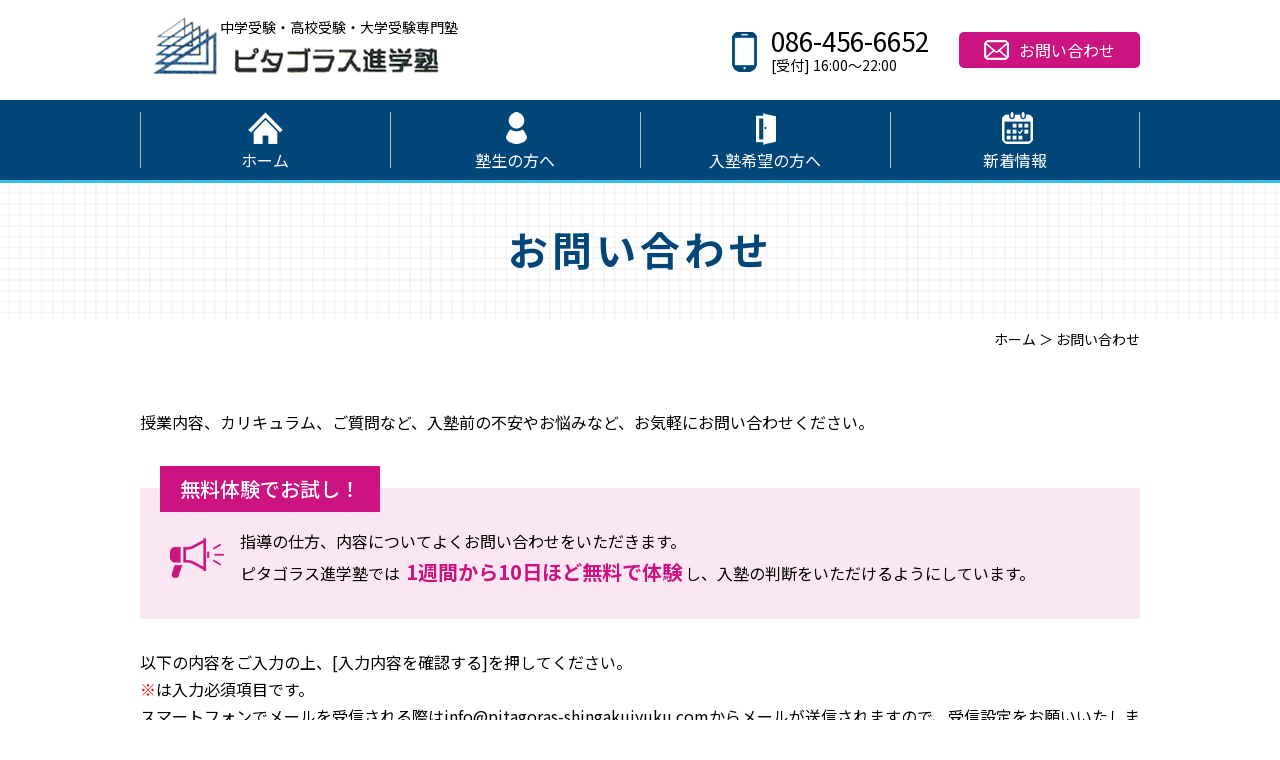

--- FILE ---
content_type: text/html; charset=UTF-8
request_url: http://www.pitagoras-shingakujyuku.com/contact/error/
body_size: 12131
content:
<!DOCTYPE html>
<html lang="ja">
<head>
<meta charset="utf-8">
<title>お問い合わせ｜中学受験・高校受験・大学受験専門塾 倉敷市 ピタゴラス進学塾</title>
<meta name="viewport" content="width=device-width">
<meta name="format-detection" content="telephone=no">
<link href="http://www.pitagoras-shingakujyuku.com/wp-content/themes/official/common/css/common.css?d=20260122003006" rel="stylesheet" media="all">
<link href="http://www.pitagoras-shingakujyuku.com/wp-content/themes/official/common/css/page.css?d=20260122003006" rel="stylesheet" media="all">
<link href="http://www.pitagoras-shingakujyuku.com/wp-content/themes/official/common/css/second.css?d=20260122003006" rel="stylesheet" media="all">
<link rel="shortcut icon" href="http://www.pitagoras-shingakujyuku.com/wp-content/themes/official/favicon.ico">
<link rel='dns-prefetch' href='//s.w.org' />
<link rel='stylesheet' id='mw-wp-form-css'  href='http://www.pitagoras-shingakujyuku.com/wp-content/plugins/mw-wp-form/css/style.css?ver=5.5.1' type='text/css' media='all' />
<link rel='stylesheet' id='wp-block-library-css'  href='http://www.pitagoras-shingakujyuku.com/wp-includes/css/dist/block-library/style.min.css?ver=5.5.1' type='text/css' media='all' />
<link rel='stylesheet' id='dashicons-css'  href='http://www.pitagoras-shingakujyuku.com/wp-includes/css/dashicons.min.css?ver=5.5.1' type='text/css' media='all' />
<link rel='stylesheet' id='my-calendar-reset-css'  href='http://www.pitagoras-shingakujyuku.com/wp-content/plugins/my-calendar/css/reset.css?ver=5.5.1' type='text/css' media='all' />
<link rel='stylesheet' id='my-calendar-style-css'  href='http://www.pitagoras-shingakujyuku.com/wp-content/plugins/my-calendar/styles/twentytwenty.css?ver=5.5.1' type='text/css' media='all' />
<script type='text/javascript' src='http://www.pitagoras-shingakujyuku.com/wp-includes/js/jquery/jquery.js?ver=1.12.4-wp' id='jquery-core-js'></script>
<script type='text/javascript' src='http://www.pitagoras-shingakujyuku.com/wp-content/themes/official/common/js/jquery.bxslider.js?ver=1.0' id='bxsl-js'></script>
<script type='text/javascript' src='http://www.pitagoras-shingakujyuku.com/wp-content/themes/official/common/js/function.js?ver=1.0' id='func-js'></script>
<link rel="https://api.w.org/" href="http://www.pitagoras-shingakujyuku.com/wp-json/" /><link rel="alternate" type="application/json" href="http://www.pitagoras-shingakujyuku.com/wp-json/wp/v2/pages/44" /><link rel="canonical" href="http://www.pitagoras-shingakujyuku.com/contact/error/" />
<link rel='shortlink' href='http://www.pitagoras-shingakujyuku.com/?p=44' />
<link rel="alternate" type="application/json+oembed" href="http://www.pitagoras-shingakujyuku.com/wp-json/oembed/1.0/embed?url=http%3A%2F%2Fwww.pitagoras-shingakujyuku.com%2Fcontact%2Ferror%2F" />
<link rel="alternate" type="text/xml+oembed" href="http://www.pitagoras-shingakujyuku.com/wp-json/oembed/1.0/embed?url=http%3A%2F%2Fwww.pitagoras-shingakujyuku.com%2Fcontact%2Ferror%2F&#038;format=xml" />

<style type="text/css">
<!--
/* Styles by My Calendar - Joseph C Dolson https://www.joedolson.com/ */

.mc-main .mc_student .event-title, .mc-main .mc_student .event-title a { background: #f7ddd4; color: #000000; }
.mc-main .mc_student .event-title a:hover, .mc-main .mc_student .event-title a:focus { background: #ffffff;}
.mc-main .mc_kentei .event-title, .mc-main .mc_kentei .event-title a { background: #ededc0; color: #000000; }
.mc-main .mc_kentei .event-title a:hover, .mc-main .mc_kentei .event-title a:focus { background: #fffff3;}
.mc-main .mc_elementary .event-title, .mc-main .mc_elementary .event-title a { background: #f7e3b4; color: #000000; }
.mc-main .mc_elementary .event-title a:hover, .mc-main .mc_elementary .event-title a:focus { background: #ffffe7;}
.mc-main .mc_junior .event-title, .mc-main .mc_junior .event-title a { background: #e4f2d5; color: #000000; }
.mc-main .mc_junior .event-title a:hover, .mc-main .mc_junior .event-title a:focus { background: #ffffff;}
.mc-main .mc_high .event-title, .mc-main .mc_high .event-title a { background: #daebf2; color: #000000; }
.mc-main .mc_high .event-title a:hover, .mc-main .mc_high .event-title a:focus { background: #ffffff;}
.mc-main .mc_kakikousyuu .event-title, .mc-main .mc_kakikousyuu .event-title a { background: #e5bc34; color: #000000; }
.mc-main .mc_kakikousyuu .event-title a:hover, .mc-main .mc_kakikousyuu .event-title a:focus { background: #ffef67;}
.mc-main {--primary-dark: #313233; --primary-light: #fff; --secondary-light: #fff; --secondary-dark: #000; --highlight-dark: #666; --highlight-light: #efefef; --category-mc_student: #f7ddd4; --category-mc_kentei: #ededc0; --category-mc_elementary: #f7e3b4; --category-mc_junior: #e4f2d5; --category-mc_high: #daebf2; --category-mc_kakikousyuu: #e5bc34; }
-->
</style></head>

<body>
  <!-- Header -->
  <header>
    <div class="info-box">
      <div class="container">
        <div class="flex frame">
          <h1 class="pc">
            <a href="http://www.pitagoras-shingakujyuku.com/"><img src="http://www.pitagoras-shingakujyuku.com/wp-content/themes/official/common/image/logo.png" alt="ピタゴラス進学塾"/><p>中学受験・高校受験・大学受験専門塾</p></a>
          </h1>
          <h1 class="sp"><a href="http://www.pitagoras-shingakujyuku.com/"><img src="http://www.pitagoras-shingakujyuku.com/wp-content/themes/official/common/image/sp_logo.png" alt="ピタゴラス進学塾"/></a></h1>
          <div class="info-contact-box flex">
            <div class="phone-box">
              <img src="http://www.pitagoras-shingakujyuku.com/wp-content/themes/official/common/image/icon-phone-header.png" alt="電話" />
              <div class="text">
                <p class="text-phone">086-456-6652</p>
                <p class="text-time">[受付] 16:00～22:00</p>
              </div>
            </div>
            <a href="http://www.pitagoras-shingakujyuku.com/contact/"><img src="http://www.pitagoras-shingakujyuku.com/wp-content/themes/official/common/image/icon-mail-header.png" alt="メール"/><span>お問い合わせ</span></a>
          </div>
        </div>
      </div>
    </div>
    <nav id="cssmenu" class="pc">
      <div class="container">
        <ul class="flex">
          <li id="gnavi1">
            <a href="http://www.pitagoras-shingakujyuku.com/" title="ホーム">ホーム</a>
          </li>
          <li id="gnavi2">
            <a href="http://www.pitagoras-shingakujyuku.com/student/" title="塾生の方へ">塾生の方へ</a>
          </li>
          <li id="gnavi3">
            <a href="http://www.pitagoras-shingakujyuku.com/enter/" title="入塾希望の方へ">入塾希望の方へ</a>
          </li>
          <li id="gnavi4">
            <a href="http://www.pitagoras-shingakujyuku.com/news/" title="新着情報">新着情報</a>
        </ul>
      </div>
    </nav>
    <div class="hinq">
      <a href="http://www.pitagoras-shingakujyuku.com/contact/"><img src="http://www.pitagoras-shingakujyuku.com/wp-content/themes/official/common/image/mail.png"></a>
    </div>
    <div class="menubt sp"> 
      <span class="top"></span>
      <span class="middle"></span> 
      <span class="bottom"></span>
    </div>
  </header> 
  <!-- End Header -->

<div class="page"> 
 <section class="banner-page">
  <div class="container">
           <h2>お問い合わせ</h2>
     </div>
 </section>

 <section class="breadcum">
  <div class="container al-right"><a href="http://www.pitagoras-shingakujyuku.com/">ホーム</a><a href="http://www.pitagoras-shingakujyuku.com/contact/">お問い合わせ</a><span>お問い合わせ－エラー</span></div> </section>
 
       <section class="second contact">
                		<script type="text/javascript">
		window.location = "http://www.pitagoras-shingakujyuku.com/contact/";
		</script>
		<p class="red">恐れ入りますが、ご入力内容をお確かめください。</p>
<p>以下の内容をご入力の上、[入力内容を確認する]を押してください。<br /><span class="font-red">※</span>は入力必須項目です。</p>
<div id="mw_wp_form_mw-wp-form-52" class="mw_wp_form mw_wp_form_direct_access_error">
				このページには直接アクセスできません。<br />
			<!-- end .mw_wp_form --></div>

           
    		
 </section>

</div>


  <!--Footer -->
    <footer>
      <div class="info-footer flex">
        <div class="text">
          <div class="container">
            <div  class="logo"><img src="http://www.pitagoras-shingakujyuku.com/wp-content/themes/official/common/image/logo-footer.png" alt="ピタゴラス進学塾" /><span>塾長　五十嵐 広志</span></div>
            <address>
              〒712-8032　岡山県倉敷市北畝2丁目16-35<br>
              電話：086-456-6652（基本時間16:00～22:00、12/31・1/1休業日）<br>
              FAX：086-456-5248
            </address>
            <p>対象：小学生、中学生、高校生<br>
              指導科目：理数を中心に全科目<br>
     各種検定のご相談も受け付けております</p>
            <a href="http://www.pitagoras-shingakujyuku.com/contact/" class="btn"><img src="http://www.pitagoras-shingakujyuku.com/wp-content/themes/official/common/image/icon-mail-header.png" alt="メール" />お気軽にお問い合わせください</a>
          </div>
        </div>
        <div class="map">
        <div class="gmap">
          <iframe src="https://www.google.com/maps/embed?pb=!1m14!1m8!1m3!1d13145.658260120084!2d133.7505662!3d34.5430575!3m2!1i1024!2i768!4f13.1!3m3!1m2!1s0x0%3A0x91dc939ebd4b161c!2z44OU44K_44K044Op44K56YCy5a2m5aG-!5e0!3m2!1sja!2sjp!4v1601959707408!5m2!1sja!2sjp" frameborder="0" style="border:0;" allowfullscreen="" aria-hidden="false" tabindex="0"></iframe>
        </div></div>
      </div>
      <div class="coppy-footer">
        <div class="container">
          <ul class="menu flex">
            <li><a href="http://www.pitagoras-shingakujyuku.com/">ホーム</a></li>
            <li><a href="http://www.pitagoras-shingakujyuku.com/student/">塾生の方へ</a></li>
            <li><a href="http://www.pitagoras-shingakujyuku.com/enter/">入塾希望の方へ</a></li>
            <li><a href="http://www.pitagoras-shingakujyuku.com/news/">新着情報</a></li>
            <li><a href="http://www.pitagoras-shingakujyuku.com/contact/">お問い合わせ</a></li>
          </ul>
          <div class="text-coppy">Copyright (c) ピタゴラス進学塾 All rights reserved. </div>
        </div>
      </div>
    </footer>
  <!-- End footer -->
<script type='text/javascript' src='http://www.pitagoras-shingakujyuku.com/wp-content/plugins/mw-wp-form/js/form.js?ver=5.5.1' id='mw-wp-form-js'></script>
<script type='text/javascript' src='http://www.pitagoras-shingakujyuku.com/wp-includes/js/wp-embed.min.js?ver=5.5.1' id='wp-embed-js'></script>
<script type='text/javascript' id='mc.list-js-extra'>
/* <![CDATA[ */
var mclist = "true";
/* ]]> */
</script>
<script type='text/javascript' src='http://www.pitagoras-shingakujyuku.com/wp-content/plugins/my-calendar/js/mc-list.js?ver=5.5.1' id='mc.list-js'></script>
<script type='text/javascript' id='mc.mini-js-extra'>
/* <![CDATA[ */
var mcmini = "true";
/* ]]> */
</script>
<script type='text/javascript' src='http://www.pitagoras-shingakujyuku.com/wp-content/plugins/my-calendar/js/mc-mini.js?ver=5.5.1' id='mc.mini-js'></script>
<script type='text/javascript' id='mc.ajax-js-extra'>
/* <![CDATA[ */
var mcAjax = "true";
/* ]]> */
</script>
<script type='text/javascript' src='http://www.pitagoras-shingakujyuku.com/wp-content/plugins/my-calendar/js/mc-ajax.js?ver=5.5.1' id='mc.ajax-js'></script>
<script type='text/javascript' id='mc.mcjs-js-extra'>
/* <![CDATA[ */
var my_calendar = {"newWindow":"\u65b0\u3057\u3044\u30bf\u30d6\u3067\u958b\u304f"};
/* ]]> */
</script>
<script type='text/javascript' src='http://www.pitagoras-shingakujyuku.com/wp-content/plugins/my-calendar/js/mcjs.js?ver=5.5.1' id='mc.mcjs-js'></script>
</body>
</html>


--- FILE ---
content_type: text/html; charset=UTF-8
request_url: http://www.pitagoras-shingakujyuku.com/contact/
body_size: 16824
content:
<!DOCTYPE html>
<html lang="ja">
<head>
<meta charset="utf-8">
<title>お問い合わせ｜中学受験・高校受験・大学受験専門塾 倉敷市 ピタゴラス進学塾</title>
<meta name="viewport" content="width=device-width">
<meta name="format-detection" content="telephone=no">
<link href="http://www.pitagoras-shingakujyuku.com/wp-content/themes/official/common/css/common.css?d=20260122003008" rel="stylesheet" media="all">
<link href="http://www.pitagoras-shingakujyuku.com/wp-content/themes/official/common/css/page.css?d=20260122003008" rel="stylesheet" media="all">
<link href="http://www.pitagoras-shingakujyuku.com/wp-content/themes/official/common/css/second.css?d=20260122003008" rel="stylesheet" media="all">
<link rel="shortcut icon" href="http://www.pitagoras-shingakujyuku.com/wp-content/themes/official/favicon.ico">
<link rel='dns-prefetch' href='//s.w.org' />
<link rel='stylesheet' id='mw-wp-form-css'  href='http://www.pitagoras-shingakujyuku.com/wp-content/plugins/mw-wp-form/css/style.css?ver=5.5.1' type='text/css' media='all' />
<link rel='stylesheet' id='wp-block-library-css'  href='http://www.pitagoras-shingakujyuku.com/wp-includes/css/dist/block-library/style.min.css?ver=5.5.1' type='text/css' media='all' />
<link rel='stylesheet' id='dashicons-css'  href='http://www.pitagoras-shingakujyuku.com/wp-includes/css/dashicons.min.css?ver=5.5.1' type='text/css' media='all' />
<link rel='stylesheet' id='my-calendar-reset-css'  href='http://www.pitagoras-shingakujyuku.com/wp-content/plugins/my-calendar/css/reset.css?ver=5.5.1' type='text/css' media='all' />
<link rel='stylesheet' id='my-calendar-style-css'  href='http://www.pitagoras-shingakujyuku.com/wp-content/plugins/my-calendar/styles/twentytwenty.css?ver=5.5.1' type='text/css' media='all' />
<script type='text/javascript' src='http://www.pitagoras-shingakujyuku.com/wp-includes/js/jquery/jquery.js?ver=1.12.4-wp' id='jquery-core-js'></script>
<script type='text/javascript' src='http://www.pitagoras-shingakujyuku.com/wp-content/themes/official/common/js/jquery.bxslider.js?ver=1.0' id='bxsl-js'></script>
<script type='text/javascript' src='http://www.pitagoras-shingakujyuku.com/wp-content/themes/official/common/js/function.js?ver=1.0' id='func-js'></script>
<link rel="https://api.w.org/" href="http://www.pitagoras-shingakujyuku.com/wp-json/" /><link rel="alternate" type="application/json" href="http://www.pitagoras-shingakujyuku.com/wp-json/wp/v2/pages/42" /><link rel="canonical" href="http://www.pitagoras-shingakujyuku.com/contact/" />
<link rel='shortlink' href='http://www.pitagoras-shingakujyuku.com/?p=42' />
<link rel="alternate" type="application/json+oembed" href="http://www.pitagoras-shingakujyuku.com/wp-json/oembed/1.0/embed?url=http%3A%2F%2Fwww.pitagoras-shingakujyuku.com%2Fcontact%2F" />
<link rel="alternate" type="text/xml+oembed" href="http://www.pitagoras-shingakujyuku.com/wp-json/oembed/1.0/embed?url=http%3A%2F%2Fwww.pitagoras-shingakujyuku.com%2Fcontact%2F&#038;format=xml" />

<style type="text/css">
<!--
/* Styles by My Calendar - Joseph C Dolson https://www.joedolson.com/ */

.mc-main .mc_student .event-title, .mc-main .mc_student .event-title a { background: #f7ddd4; color: #000000; }
.mc-main .mc_student .event-title a:hover, .mc-main .mc_student .event-title a:focus { background: #ffffff;}
.mc-main .mc_kentei .event-title, .mc-main .mc_kentei .event-title a { background: #ededc0; color: #000000; }
.mc-main .mc_kentei .event-title a:hover, .mc-main .mc_kentei .event-title a:focus { background: #fffff3;}
.mc-main .mc_elementary .event-title, .mc-main .mc_elementary .event-title a { background: #f7e3b4; color: #000000; }
.mc-main .mc_elementary .event-title a:hover, .mc-main .mc_elementary .event-title a:focus { background: #ffffe7;}
.mc-main .mc_junior .event-title, .mc-main .mc_junior .event-title a { background: #e4f2d5; color: #000000; }
.mc-main .mc_junior .event-title a:hover, .mc-main .mc_junior .event-title a:focus { background: #ffffff;}
.mc-main .mc_high .event-title, .mc-main .mc_high .event-title a { background: #daebf2; color: #000000; }
.mc-main .mc_high .event-title a:hover, .mc-main .mc_high .event-title a:focus { background: #ffffff;}
.mc-main .mc_kakikousyuu .event-title, .mc-main .mc_kakikousyuu .event-title a { background: #e5bc34; color: #000000; }
.mc-main .mc_kakikousyuu .event-title a:hover, .mc-main .mc_kakikousyuu .event-title a:focus { background: #ffef67;}
.mc-main {--primary-dark: #313233; --primary-light: #fff; --secondary-light: #fff; --secondary-dark: #000; --highlight-dark: #666; --highlight-light: #efefef; --category-mc_student: #f7ddd4; --category-mc_kentei: #ededc0; --category-mc_elementary: #f7e3b4; --category-mc_junior: #e4f2d5; --category-mc_high: #daebf2; --category-mc_kakikousyuu: #e5bc34; }
-->
</style></head>

<body>
  <!-- Header -->
  <header>
    <div class="info-box">
      <div class="container">
        <div class="flex frame">
          <h1 class="pc">
            <a href="http://www.pitagoras-shingakujyuku.com/"><img src="http://www.pitagoras-shingakujyuku.com/wp-content/themes/official/common/image/logo.png" alt="ピタゴラス進学塾"/><p>中学受験・高校受験・大学受験専門塾</p></a>
          </h1>
          <h1 class="sp"><a href="http://www.pitagoras-shingakujyuku.com/"><img src="http://www.pitagoras-shingakujyuku.com/wp-content/themes/official/common/image/sp_logo.png" alt="ピタゴラス進学塾"/></a></h1>
          <div class="info-contact-box flex">
            <div class="phone-box">
              <img src="http://www.pitagoras-shingakujyuku.com/wp-content/themes/official/common/image/icon-phone-header.png" alt="電話" />
              <div class="text">
                <p class="text-phone">086-456-6652</p>
                <p class="text-time">[受付] 16:00～22:00</p>
              </div>
            </div>
            <a href="http://www.pitagoras-shingakujyuku.com/contact/"><img src="http://www.pitagoras-shingakujyuku.com/wp-content/themes/official/common/image/icon-mail-header.png" alt="メール"/><span>お問い合わせ</span></a>
          </div>
        </div>
      </div>
    </div>
    <nav id="cssmenu" class="pc">
      <div class="container">
        <ul class="flex">
          <li id="gnavi1">
            <a href="http://www.pitagoras-shingakujyuku.com/" title="ホーム">ホーム</a>
          </li>
          <li id="gnavi2">
            <a href="http://www.pitagoras-shingakujyuku.com/student/" title="塾生の方へ">塾生の方へ</a>
          </li>
          <li id="gnavi3">
            <a href="http://www.pitagoras-shingakujyuku.com/enter/" title="入塾希望の方へ">入塾希望の方へ</a>
          </li>
          <li id="gnavi4">
            <a href="http://www.pitagoras-shingakujyuku.com/news/" title="新着情報">新着情報</a>
        </ul>
      </div>
    </nav>
    <div class="hinq">
      <a href="http://www.pitagoras-shingakujyuku.com/contact/"><img src="http://www.pitagoras-shingakujyuku.com/wp-content/themes/official/common/image/mail.png"></a>
    </div>
    <div class="menubt sp"> 
      <span class="top"></span>
      <span class="middle"></span> 
      <span class="bottom"></span>
    </div>
  </header> 
  <!-- End Header -->

<div class="page"> 
 <section class="banner-page">
  <div class="container">
       <h2>お問い合わせ</h2>
     </div>
 </section>

 <section class="breadcum">
  <div class="container al-right"><a href="http://www.pitagoras-shingakujyuku.com/">ホーム</a><span>お問い合わせ</span></div> </section>
 
   <section class="second contact">
                <p>授業内容、カリキュラム、ご質問など、入塾前の不安やお悩みなど、お気軽にお問い合わせください。</p>
<dl>
<dt>無料体験でお試し！</dt>
<dd>
<p>指導の仕方、内容についてよくお問い合わせをいただきます。<br />ピタゴラス進学塾では<span class="futo">1週間から10日ほど無料で体験</span>し、入塾の判断をいただけるようにしています。</p>
</dd>
</dl>
<p>以下の内容をご入力の上、[入力内容を確認する]を押してください。<br /><span class="font-red">※</span>は入力必須項目です。<br />スマートフォンでメールを受信される際は&#105;n&#102;&#111;&#64;&#112;&#105;&#116;&#97;g&#111;&#114;&#97;&#115;&#45;s&#104;&#105;n&#103;&#97;k&#117;&#106;&#121;&#117;&#107;u.&#99;&#111;&#109;からメールが送信されますので、受信設定をお願いいたします。</p>
<div id="mw_wp_form_mw-wp-form-52" class="mw_wp_form mw_wp_form_input  ">
					<script type="text/javascript" charset="UTF-8" src="https://zipaddr.com/js/zipaddrx.js?v=1.23"></script><script type="text/javascript" charset="UTF-8">function zipaddr_ownb(){D.dli='-';D.wp='1';D.min=7;D.uver='5.5.1';}</script><form method="post" action="" enctype="multipart/form-data"><table class="contactTb">
<tbody>
<tr>
<th>生徒氏名（漢字）<span class="font-red">※</span></th>
<td><input type="text" name="生徒氏名（漢字）" class="s" size="60" value="" />
</td>
</tr>
<tr>
<th>生徒氏名（ふりがな）<span class="font-red">※</span></th>
<td><input type="text" name="生徒氏名（ふりがな）" class="s" size="60" value="" />
</td>
</tr>
<tr>
<th>学校名<span class="font-red">※</span></th>
<td><input type="text" name="学校名" class="s" size="60" value="" />
</td>
</tr>
<tr>
<th>学年<span class="font-red">※</span></th>
<td><select name="学年" >
			<option value="小学1年生" >
			小学1年生		</option>
			<option value="小学2年生" >
			小学2年生		</option>
			<option value="小学3年生" >
			小学3年生		</option>
			<option value="小学4年生" >
			小学4年生		</option>
			<option value="小学5年生" >
			小学5年生		</option>
			<option value="小学6年生" >
			小学6年生		</option>
			<option value="中学1年生" >
			中学1年生		</option>
			<option value="中学2年生" >
			中学2年生		</option>
			<option value="中学3年生" >
			中学3年生		</option>
			<option value="高校1年生" >
			高校1年生		</option>
			<option value="高校2年生" >
			高校2年生		</option>
			<option value="高校3年生" >
			高校3年生		</option>
	</select>
<input type="hidden" name="__children[学年][]" value="{&quot;\u5c0f\u5b661\u5e74\u751f&quot;:&quot;\u5c0f\u5b661\u5e74\u751f&quot;,&quot;\u5c0f\u5b662\u5e74\u751f&quot;:&quot;\u5c0f\u5b662\u5e74\u751f&quot;,&quot;\u5c0f\u5b663\u5e74\u751f&quot;:&quot;\u5c0f\u5b663\u5e74\u751f&quot;,&quot;\u5c0f\u5b664\u5e74\u751f&quot;:&quot;\u5c0f\u5b664\u5e74\u751f&quot;,&quot;\u5c0f\u5b665\u5e74\u751f&quot;:&quot;\u5c0f\u5b665\u5e74\u751f&quot;,&quot;\u5c0f\u5b666\u5e74\u751f&quot;:&quot;\u5c0f\u5b666\u5e74\u751f&quot;,&quot;\u4e2d\u5b661\u5e74\u751f&quot;:&quot;\u4e2d\u5b661\u5e74\u751f&quot;,&quot;\u4e2d\u5b662\u5e74\u751f&quot;:&quot;\u4e2d\u5b662\u5e74\u751f&quot;,&quot;\u4e2d\u5b663\u5e74\u751f&quot;:&quot;\u4e2d\u5b663\u5e74\u751f&quot;,&quot;\u9ad8\u68211\u5e74\u751f&quot;:&quot;\u9ad8\u68211\u5e74\u751f&quot;,&quot;\u9ad8\u68212\u5e74\u751f&quot;:&quot;\u9ad8\u68212\u5e74\u751f&quot;,&quot;\u9ad8\u68213\u5e74\u751f&quot;:&quot;\u9ad8\u68213\u5e74\u751f&quot;}" />
</td>
</tr>
<tr>
<th>部活動や趣味等（任意）</th>
<td><input type="text" name="部活動や趣味等" class="m" size="60" value="" />
</td>
</tr>
<tr>
<th>保護者氏名（漢字）<span class="font-red">※</span></th>
<td><input type="text" name="保護者氏名（漢字）" class="s" size="60" value="" />
</td>
</tr>
<tr>
<th>住所<span class="font-red">※</span></th>
<td>〒<input type="text" name="zip" id="zip" size="60" value="" placeholder="123-4567" />
<br /><input type="text" name="addr" id="addr" class="m" size="60" value="" />
</td>
</tr>
<tr>
<th>メールアドレス<span class="font-red">※</span></th>
<td><input type="text" name="メールアドレス" class="m" size="60" value="" />
</td>
</tr>
<tr>
<th>電話番号<span class="font-red">※</span></th>
<td><input type="text" name="電話番号" class="s" size="60" value="" data-conv-half-alphanumeric="true"/>
</td>
</tr>
<tr>
<th>お問い合わせ内容<span class="font-red">※</span><br /><span class="muryoutaiken">無料体験希望の方、<br />または検定受検お考えの方は<br />その旨ご記入ください。</span></th>
<td><textarea name="お問い合わせ内容" cols="50" rows="6" ></textarea>
</td>
</tr>
</tbody>
</table>
<div class="al-center btn-box"><input type="submit" name="submitConfirm" value="入力内容を確認する" />
</div>
<input type="hidden" id="mw_wp_form_token" name="mw_wp_form_token" value="44fb526a7f" /><input type="hidden" name="_wp_http_referer" value="/contact/" /><input type="hidden" name="mw-wp-form-form-id" value="52" /><input type="hidden" name="mw-wp-form-form-verify-token" value="9fe91a72df266dd9e974bb72921493f47bee9e48" /></form>
				<!-- end .mw_wp_form --></div>
           
    		
 </section>

</div>


  <!--Footer -->
    <footer>
      <div class="info-footer flex">
        <div class="text">
          <div class="container">
            <div  class="logo"><img src="http://www.pitagoras-shingakujyuku.com/wp-content/themes/official/common/image/logo-footer.png" alt="ピタゴラス進学塾" /><span>塾長　五十嵐 広志</span></div>
            <address>
              〒712-8032　岡山県倉敷市北畝2丁目16-35<br>
              電話：086-456-6652（基本時間16:00～22:00、12/31・1/1休業日）<br>
              FAX：086-456-5248
            </address>
            <p>対象：小学生、中学生、高校生<br>
              指導科目：理数を中心に全科目<br>
     各種検定のご相談も受け付けております</p>
            <a href="http://www.pitagoras-shingakujyuku.com/contact/" class="btn"><img src="http://www.pitagoras-shingakujyuku.com/wp-content/themes/official/common/image/icon-mail-header.png" alt="メール" />お気軽にお問い合わせください</a>
          </div>
        </div>
        <div class="map">
        <div class="gmap">
          <iframe src="https://www.google.com/maps/embed?pb=!1m14!1m8!1m3!1d13145.658260120084!2d133.7505662!3d34.5430575!3m2!1i1024!2i768!4f13.1!3m3!1m2!1s0x0%3A0x91dc939ebd4b161c!2z44OU44K_44K044Op44K56YCy5a2m5aG-!5e0!3m2!1sja!2sjp!4v1601959707408!5m2!1sja!2sjp" frameborder="0" style="border:0;" allowfullscreen="" aria-hidden="false" tabindex="0"></iframe>
        </div></div>
      </div>
      <div class="coppy-footer">
        <div class="container">
          <ul class="menu flex">
            <li><a href="http://www.pitagoras-shingakujyuku.com/">ホーム</a></li>
            <li><a href="http://www.pitagoras-shingakujyuku.com/student/">塾生の方へ</a></li>
            <li><a href="http://www.pitagoras-shingakujyuku.com/enter/">入塾希望の方へ</a></li>
            <li><a href="http://www.pitagoras-shingakujyuku.com/news/">新着情報</a></li>
            <li><a href="http://www.pitagoras-shingakujyuku.com/contact/">お問い合わせ</a></li>
          </ul>
          <div class="text-coppy">Copyright (c) ピタゴラス進学塾 All rights reserved. </div>
        </div>
      </div>
    </footer>
  <!-- End footer -->
<script type='text/javascript' src='http://www.pitagoras-shingakujyuku.com/wp-content/plugins/mw-wp-form/js/form.js?ver=5.5.1' id='mw-wp-form-js'></script>
<script type='text/javascript' src='http://www.pitagoras-shingakujyuku.com/wp-includes/js/wp-embed.min.js?ver=5.5.1' id='wp-embed-js'></script>
<script type='text/javascript' id='mc.list-js-extra'>
/* <![CDATA[ */
var mclist = "true";
/* ]]> */
</script>
<script type='text/javascript' src='http://www.pitagoras-shingakujyuku.com/wp-content/plugins/my-calendar/js/mc-list.js?ver=5.5.1' id='mc.list-js'></script>
<script type='text/javascript' id='mc.mini-js-extra'>
/* <![CDATA[ */
var mcmini = "true";
/* ]]> */
</script>
<script type='text/javascript' src='http://www.pitagoras-shingakujyuku.com/wp-content/plugins/my-calendar/js/mc-mini.js?ver=5.5.1' id='mc.mini-js'></script>
<script type='text/javascript' id='mc.ajax-js-extra'>
/* <![CDATA[ */
var mcAjax = "true";
/* ]]> */
</script>
<script type='text/javascript' src='http://www.pitagoras-shingakujyuku.com/wp-content/plugins/my-calendar/js/mc-ajax.js?ver=5.5.1' id='mc.ajax-js'></script>
<script type='text/javascript' id='mc.mcjs-js-extra'>
/* <![CDATA[ */
var my_calendar = {"newWindow":"\u65b0\u3057\u3044\u30bf\u30d6\u3067\u958b\u304f"};
/* ]]> */
</script>
<script type='text/javascript' src='http://www.pitagoras-shingakujyuku.com/wp-content/plugins/my-calendar/js/mcjs.js?ver=5.5.1' id='mc.mcjs-js'></script>
</body>
</html>


--- FILE ---
content_type: text/css
request_url: http://www.pitagoras-shingakujyuku.com/wp-content/themes/official/common/css/common.css?d=20260122003006
body_size: 8918
content:
@charset "utf-8";
@import url('https://fonts.googleapis.com/css?family=Noto+Sans+JP:400,500,700|Noto+Serif+JP:400,500&display=swap&subset=japanese');
@import url('https://use.fontawesome.com/releases/v5.13.0/css/all.css');
/*--------------------------------------------------------------------------------------------------

   common

--------------------------------------------------------------------------------------------------*/


/*reset-------------------------------------------------*/
body,div,h1,h2,h3,h4,h5,h6,p,dl,dt,dd {
  margin: 0;
  padding: 0;
}

* {
  box-sizing: border-box;
  -moz-box-sizing: border-box;
  -webkit-box-sizing: border-box;
}

table {
  border-collapse: collapse;
  border-spacing: 0;
}

img {
  border: none;
  vertical-align: top;
}

header,section,article,aside,footer,nav {
 display: block;
}

h1,h2,h3,h4 {
  font-weight: normal;
}



/*-------------------------------------------------reset*/


/*common-------------------------------------------------*/
body {
  margin: 0;
  padding: 0;
  color: #000;
  font-size: 16px;
  font-family: 'Noto Sans JP', "ヒラギノ角ゴ ProN W3", "Hiragino Kaku Gothic ProN", "メイリオ", Meiryo, "ＭＳ Ｐゴシック", "MS P Gothic", sans-serif;
  line-height: 1.4;
  font-weight: 400;
		overflow-x: hidden;
 }

a {
  color: #000;
  text-decoration: none;
  cursor: pointer;
  display: block;
}

ul,li {
  margin: 0px;
  padding: 0px;
  list-style: none;
}

address {
  font-style: normal;
}

.clear:after {
  content: "";
  display: block;
  height: 0;
  clear: both;
  visibility: hidden;
}

.clear {
  display: inline-table;
}

/* mac \*/
* html .clear {
  height: 1%;
}

.clear {
  display: block;
}

.alignright {
	float: right;
	margin: 0 0 30px 30px;
}

.aligncenter {
	display: block;
	margin: 0 auto 30px;
}

.alignleft {
	float: left;
	margin: 0 30px 30px 0;
}

.red {
	color: #CC137F;
}

strong {
	font-weight: 600;
}

.line {
	border-bottom: 1px solid #000;
}

/*-------------------------------------------------common*/


/*--------------------------------------------------------------------------------------------
  header
--------------------------------------------------------------------------------------------*/

header .info-box .frame {
  justify-content: space-between;
  -ms-justify-content: space-between;
  align-items: center;
  -ms-align-items: center;
  height: 100px;
}

header h1 {
  position: relative;
  padding-right: 40px;
}

header h1 p {
  position: absolute;
  left: 80px;
  top: 2px;
  font-size: 14px;
}

header .info-contact-box {
  justify-content: flex-end;
  -ms-justify-content: flex-end;
  align-items: center;
  -ms-align-items: center;
}

header .info-contact-box .phone-box img {
  padding-top: 7px;
}

header .info-contact-box .phone-box .text {
  display: inline-block;
  padding-left: 10px;
}

header .info-contact-box .phone-box .text-phone {
  font-size: 26px;
  line-height: 1.2;
  font-weight: 400;
}

header .info-contact-box .phone-box .text-time {
  font-size: 14px;
}

header .info-contact-box a,
footer .info-footer .btn {
  background-color: #CC1480;
  border-radius: 5px;
  color: #fff;
  padding: 8px 25px;
  line-height: 20px;
  height: 36px;
  margin-left: 30px;
  font-weight: 400;
}

header .info-contact-box a img {
  margin-right: 10px;
}

header .info-contact-box a:hover,
footer .info-footer .btn:hover {
  background-color: #EA2898;
}

header .container {
	width: 1000px;
	margin: 0 auto;
}

header .hinq {
display: none;
}

@media screen and (min-width: 769px){


nav {
  padding: 12px 0;
  background-color: #004679;
}

nav ul {
  justify-content: center;
  -ms-justify-content: center;
}

nav ul li {
  position: relative;
  width: 250px;
  height: 56px;
  text-align: center;
}

nav ul li::before,
nav ul li:last-child::after {
  content: "";
  position: absolute;
  left: 0;
  top: 0;
  width: 1px;
  height: 56px;
  background-color: #bbb;
}

nav ul li::after {
  right: 0;
  left: unset!important;
}

nav ul li a {
  padding-top: 37px;
  color: #fff;
  font-weight: 400;
}

nav ul #gnavi1 {
  background: url(../image/gnavi.png) no-repeat 0 0;
}

nav ul #gnavi2 {
  background: url(../image/gnavi.png) no-repeat -250px 0;
}

nav ul #gnavi3 {
  background: url(../image/gnavi.png) no-repeat -500px 0;
}

nav ul #gnavi4 {
  background: url(../image/gnavi.png) no-repeat -750px 0;
}

}

/*------------------------------------------------------------------------------------------------
  content
--------------------------------------------------------------------------------------------------*/

.fl-left {
  float:left;
}

.fl-right {
  float:right;
}

.al-center {
  text-align: center;
  margin-left: auto;
  margin-right: auto;
}

.al-right {
  text-align: right;
}

.al-left {
  text-align: left;
}

.flex {
  display: -webkit-box;   /* OLD - iOS 6-, Safari 3.1-6, BB7 */
  display: -ms-flexbox;  /* TWEENER - IE 10 */
  display: -webkit-flex; /* NEW - Safari 6.1+. iOS 7.1+, BB10 */
  display: flex;   
}

.font-pink {
  color: #CC137F;
}

.font-red {
  color: #FF0000;
}

.bg-green {
  background-color: #82DA0A;
}

.bg-yellow {
  background-color: #ECB100;
}

.bg-blue {
  background-color: #1385D9;
}

.bg-blue-dark {
  background-color: #004679;
}

.bg-green2 {
  background-color: #0BD9C8;
}

.banner-page {
  width: 100%;
  height: 140px;
  background: url(../image/banner-page.png) no-repeat center center;
  background-size: cover;
  border-top: 3px solid #33C2E1;
}

.banner-page h2 {
  font-size: 40px;
  font-weight: 600;
  padding-top: 38px;
  color: #004679;
		letter-spacing: 0.1em;
  text-align: center;
}

.banner-page span {
  font-size: 20px;
  display: block;
  color: #333;
  font-weight: 400;
}

.breadcum {
	width: 1000px;
	margin: 0 auto;
  font-size: 14px;
  margin-top: 10px;
}

.breadcum a {
  display: inline-block;
  padding-right: 20px;
  position: relative;
}

.breadcum a::before {
  content: "＞";
  position: absolute;
  right: 3px;
  top: 0;
}

.breadcum a:hover {
	text-decoration: underline;
}

.page {
  font-weight: 400;
}
/*------------------------------------------------------------------------------------------------
  footer
--------------------------------------------------------------------------------------------------*/
footer .info-footer .text {
  width: 50%;
 
 
  position: relative;
}

footer .info-footer .text .logo {
  margin-bottom: 25px;
}

footer .info-footer .text address,
footer .info-footer .text p {
  line-height: 1.6;
}

footer .info-footer .text p {
  margin-top: 15px;
}

footer .info-footer .text .logo span {
  padding-top: 35px;
  display: inline-block;
  padding-left: 30px;
}

footer .info-footer .text::before {
  content: "";
  position: absolute;
  top: 0;
  left: 0;
 
  width: 100%;
}

footer .info-footer .text .container {
  width: 600px;
  padding: 40px 30px 40px 30px;
}

footer .info-footer .map {
	width: 50%;
}

footer .info-footer .map .gmap {
 position: relative;
 padding-bottom: 56.25%;
 padding-top: 30px;
 height: 0;
 overflow: hidden;
}

footer .info-footer .map .gmap iframe {
 position: absolute;
 left: 0;
 top: 0;
 height: 100%;
 width: 100%;
}

footer .info-footer .btn {
  display: inline-block;
  padding-left: 50px;
  padding-right: 50px;
  margin-top: 25px;
  margin-left: 0;
}

footer .info-footer .btn img {
  margin-right: 10px;
}

footer .coppy-footer {
  background-color: #004679;
  padding: 23px 0 15px 0;
}

footer .coppy-footer .menu {
  justify-content: center;
  -ms-justify-content: center
}

footer .coppy-footer .menu li {
  position: relative;
  margin-bottom: 16px;
}

footer .coppy-footer .menu li::before {
  content: "";
  position: absolute;
  left: 0;
  top: 0;
  width: 1px;
  height: 15px;
  background-color: #fff;
}

footer .coppy-footer .menu li a {
  padding: 0 8px;
  color: #fff;
  font-size: 14px;
  line-height: 15px;
}

footer .coppy-footer .text-coppy {
  text-align: center;
  color: #fff;
  font-size: 12px;
}


/*------------------------------------------------------------------------------------------------
  second
--------------------------------------------------------------------------------------------------*/
section.second {
	width: 1000px;
	margin: 0 auto;
	padding: 60px 0;
	line-height: 1.7;
}

section.second a {
text-decoration: underline;
color: #F60;
display: inline-block;
}

section.second p {
	margin: 0 0 30px;
}

.pageNav {
	margin: 0 auto 60px;
	list-style: none;
	display: flex;
	justify-content: center;
}

.pageNav li {
	margin: 0 20px;
	padding: 0;
	width: 220px;
	text-align: center;
	border: 1px solid #004679;
	text-decoration: none;
	letter-spacing: 0.08em;
	font-size: 18px;
 cursor: pointer;
	box-shadow: 3px 3px 0 #33C2E1;
}

.pageNav li a {
    display: block;
	background-color: #FFF;
	padding: 10px;
	color: #000;
	text-decoration: none;
}

.pageNav li a:hover, .pageNav li a:active {
 box-shadow: none;
	background-color: #004679;
	color: #FFF !important;
}






--- FILE ---
content_type: text/css
request_url: http://www.pitagoras-shingakujyuku.com/wp-content/themes/official/common/css/page.css?d=20260122003006
body_size: 17693
content:
@charset "utf-8";

/*--------------------------------------------------------------------------------------------------

   page
         - index

--------------------------------------------------------------------------------------------------*/

@media screen and (min-width: 769px){

/*--------------------------------------------------------------------------------------------
  index
--------------------------------------------------------------------------------------------*/
#bxslider .item {
  position: relative;
}

#bxslider .photo {
  width: 100%;
}

#bxslider .container {
  position: absolute;
  top: 50%;
  transform: translateY(-50%);
  left: 20px;
  right: 0;
  z-index: 1;
}

#bxslider .text2 {
  display: block;
  padding: 60px 0 0 50px;
}

#pythagoras-college-box .container {
	width: 1200px;
	margin: 0 auto;
}

#pythagoras-college-box h2 {
  margin-top: 60px;
  margin-bottom: 10px;
  text-align: center;
}

#pythagoras-college-box ul {
  flex-wrap: wrap;
  margin-bottom: 80px;
}

#pythagoras-college-box li {
  margin: 65px 49px 0 49px;
  width: 500px;
  border: 1px solid #ccc;
  box-shadow: 4px 4px 4px rgba(238,238,238,0.65), -4px -4px .4em rgba(238,238,238,0.65);
  padding: 30px 20px 20px 20px;
  border-radius: 10px;
  position: relative;;
}

#pythagoras-college-box li .number {
  position: absolute;
  left: 14px;
  top: -38px;
  color: #fff;
  padding: 6px 10px;
  font-size: 20px;
  border-radius: 5px;
  background-color: #004679;
  text-align: center;
  line-height: 1.2;
  font-weight: 400;
}

#pythagoras-college-box li .number span {
  display: block;
}

#pythagoras-college-box li h3 {
  text-align: center;
  font-size: 28px;
  padding-bottom: 17px;
		font-weight: 500;
}

#pythagoras-college-box li p {
  margin-top: 8px;
}

#news-box {
  padding: 30px 0 60px 0;
  background-color: rgba(0,70,121,0.1);
  position: relative;
}

#news-box::before {
  content: "";
  left: 0;
  top: -20px;
  border-right: 99vw solid transparent;
  border-bottom: 20px solid rgba(0,70,121,0.1);
  position: absolute;
  width: 0;
  height: 0;
}

#news-box .container {
  width: 1000px;
		margin: 0 auto;
}

#news-box li {
  background-color: #fff;
  margin-bottom: 4px;
  position: relative;
}

#news-box li::before {
  content: "";
  position: absolute;
  top: 25px;
  left: -20px;
  width: 30px;
  height: 1px;
  background-color: #004679;
}

#news-box li a {
	padding: 13px 10px 13px 30px;
}

#news-box li:hover {
	background-color: #E3F3FF;
}

#news-box li .date {
  width: 140px;
  display: inline-block;
}

#news-box li .icon {
  width: 71px;
  margin: 0 15px 0 25px;
  color: #fff;
  display: inline-block;
  text-align: center;
}

#news-box h2 {
  font-size: 40px;
  font-weight: bold;
  color: #004679;
  line-height: 1.2;
  padding-bottom: 30px;
}

#news-box h2 span {
  padding-left: 18px;
  line-height: 35px;
  font-size: 20px;
  font-weight: 300;
  color: #333;
}

#news-box .btn-box {
  margin-top: 30px;
}

#news-box .btn {
  display: inline-block;
  border: 1px solid #004679;
  border-radius: 5px;
  padding: 8px 70px 8px 50px;
  background: #fff url(../image/icon-next.png) no-repeat right 50px center;
  font-weight: 300;
}

.covid {
	position: relative;
	background: url(../image/back-01.png) repeat 0 0;
	margin: 80px 0 0;
	padding: 40px 0 10px;
}

.covid .container {
width: 1000px;
margin: 0 auto;
}


.covid h2 {
	position: absolute;
	top: -30px;
	left: calc(100% - 50% - 300px);
	width: 600px;
	margin:0 auto 10px;
	padding: 8px 0;
	text-align: center;
	background-color: #CC1480;
	color: #FFF;
	font-size: 26px;
	letter-spacing: 0.1em;
	border-radius: 8px;
	font-weight: 500;
}

.covid .lead {
	text-align: center;
	font-size: 18px;
}

.covid ul.icon {
	width: 1000px;
	margin: 0 auto;
	padding: 40px 0;
	display: flex;
	justify-content: space-between;
}

.covid .etc {
	width: 80px;
	margin: 0;
	padding: 4px;
	color: #FFF;
	text-align: center;
	background-color: #33C2E1;
	display: inline-block;
}

.covid ul.etcList {
	width: 1000px;
	margin: 0 auto;
	padding: 10px 20px;
}

.covid ul.etcList li {
	background: url(../image/arrow-01.png) no-repeat 0 center;
	background-size: 6px;
	margin: 0 0 6px;
	padding: 0 0 0 12px;
}

.aboutIndex {
	padding: 80px 0;
}

.aboutIndex .container {
	width: 1200px;
	margin: 0 auto;
}

.aboutIndex .lead {
	color: #004679;
	font-size: 26px;
	font-weight: 500;
}

.aboutIndex .ind {
	margin-left: 52px;
}

.aboutIndex .y {
	background:linear-gradient(transparent 60%, #FFFF00 60%);
}

.aboutIndex .b {
	background:linear-gradient(transparent 60%, #19e4f7 60%);
}

.aboutIndex .trianglebk {
	position: relative;
}

.aboutIndex .trianglebk::before {
	position: absolute;
	content: "";
	top: -20px;
	left: -40px;
	width: 117px;
	height: 151px;
	background: url(../image/photo_back_left.png) no-repeat 0 0;
	z-index: -1;
}

.aboutIndex .trianglebk::after {
	position: absolute;
	content: "";
	bottom: -20px;
	right: -40px;
	width: 73px;
	height: 158px;
	background: url(../image/photo_back_right.png) no-repeat 0 0;
	z-index: -1;
}

.aboutIndex img {
	width: 300px;
	height: auto;
}

.aboutIndex .text {
	margin: 40px 30px 0;
	line-height: 1.6;
}



/*--------------------------------------------------------------------------------------------
  Access
--------------------------------------------------------------------------------------------*/

#access-box .container {
  width: 1000px;
}

#access-box p {
  margin: 32px 0 47px 0;
}

#access-box iframe {
  width: 100%;
  height: 598px;
  border: 1px solid #ccc;
}

#access-box .info-detail {
  margin: 60px 0 80px 0;
}

#access-box .info-detail .text p {
  margin: 5px 0 25px 0;
  width: 478px;
  line-height: 1.6;
}

#access-box .info-detail .text p:last-child {
  margin-bottom: 0;
}

/*--------------------------------------------------------------------------------------------
  Contact
--------------------------------------------------------------------------------------------*/
section.contact {
}

section.contact dl {
	margin: 0 0 30px;
}

section.contact dl dt {
	background-color: #CC1480;
	color: #FFF;
	padding: 6px;
	width: 220px;
	margin: 0 0 0 20px;
	text-align: center;
	font-size: 20px;
	position: relative;
	z-index: 10;
	font-weight: 500;
}

section.contact dl dd {
	width: 100%;
	padding: 40px 30px 30px 100px;
	margin: -24px 0 0;
	background: url(../image/icon-01.png) #FAE7F2 no-repeat 30px 50px;
}

section.contact dl dd p {
	margin: 0 !important;
}

section.contact dl dd p .futo {
	font-size: 20px;
	font-weight: bold;
	color: #CC137F;
	padding: 0 3px 0 6px;
}

section.contact .contactTb {
	width: 100%;
	margin: 0 0 30px;
}

section.contact .contactTb th {
	width:30%;
	padding: 20px;
	text-align: left;
	background-color: #D6F3F9;
	border-bottom: 1px solid #33C2E1;
}

section.contact .contactTb th .muryoutaiken {
	display: block;
	line-height: 1.4;
	margin: 10px 0 0;
}

section.contact .contactTb td {
	padding: 20px;
	border-bottom: 1px solid #33C2E1;
}

section.contact .contactTb td input.ss[type="text"] {
	width: 200px;
	padding: 6px;
 font-family: 'Noto Sans JP', "ヒラギノ角ゴ ProN W3", "Hiragino Kaku Gothic ProN", "メイリオ", Meiryo, "ＭＳ Ｐゴシック", "MS P Gothic", sans-serif;
	font-size: 16px;
}

section.contact .contactTb td input.s[type="text"] {
	width: 400px;
	padding: 6px;
 font-family: 'Noto Sans JP', "ヒラギノ角ゴ ProN W3", "Hiragino Kaku Gothic ProN", "メイリオ", Meiryo, "ＭＳ Ｐゴシック", "MS P Gothic", sans-serif;
	font-size: 16px;
}

section.contact .contactTb td input.m[type="text"] {
	width: 600px;
	padding: 6px;
 font-family: 'Noto Sans JP', "ヒラギノ角ゴ ProN W3", "Hiragino Kaku Gothic ProN", "メイリオ", Meiryo, "ＭＳ Ｐゴシック", "MS P Gothic", sans-serif;
	font-size: 16px;
}

section.contact .contactTb td input[type="tel"] {
	width: 100px;
	padding: 6px;
 font-family: 'Noto Sans JP', "ヒラギノ角ゴ ProN W3", "Hiragino Kaku Gothic ProN", "メイリオ", Meiryo, "ＭＳ Ｐゴシック", "MS P Gothic", sans-serif;
	font-size: 16px;
	margin-bottom: 5px;
}

section.contact .contactTb td select {
 font-family: 'Noto Sans JP', "ヒラギノ角ゴ ProN W3", "Hiragino Kaku Gothic ProN", "メイリオ", Meiryo, "ＭＳ Ｐゴシック", "MS P Gothic", sans-serif;
	font-size: 16px;
	padding: 6px 20px 6px 6px;
}

section.contact .contactTb td .mgn {
	margin-top: 10px;
}

section.contact .contactTb td textarea {
	width: 100%;
	padding: 6px;
 font-family: 'Noto Sans JP', "ヒラギノ角ゴ ProN W3", "Hiragino Kaku Gothic ProN", "メイリオ", Meiryo, "ＭＳ Ｐゴシック", "MS P Gothic", sans-serif;
	font-size: 16px;
	display: block;
}

section.contact input[type="submit"] {
	padding: 10px 30px;
	cursor: pointer;
}

section.contact .contactTb td .error {
    background-color: #FAE7F2;
    color: #CC137F
}



/*--------------------------------------------------------------------------------------------
  student
--------------------------------------------------------------------------------------------*/
section.student h3.e {
	margin: 0 0 30px;
	background-color: #FBEFCC;
	border-left: 8px solid #ECB100;
	padding: 6px 6px 6px 12px;
	font-weight: 500;
	font-size: 20px;
}

section.student h4.e {
	margin: 0 0 20px;
	display: inline-block;
	border-bottom: 3px solid #ECB100;
	font-weight: 500;
	font-size: 18px;
	font-weight: bold;
}

.eCource {
	margin: 0 0 30px;
}

.eCource dt {
	width: 230px;
	margin: 0 0 0 20px;
	display: inline-block;
	background-color: #ECB100;
	color: #FFF;
	font-size: 18px;
	padding: 2px;
	font-weight: 500;
	text-align: center;
}

.eCource dt.l {
	width: 500px;
}

.eCource dd {
	margin: -20px 0 0;
	padding: 40px 20px 0;
	border: 1px solid #ECB100;
}

section.student h3.j {
	margin: 60px 0 30px;
	background-color: #E6F8CE;
	border-left: 8px solid #82DA0A;
	padding: 6px 6px 6px 12px;
	font-weight: 500;
	font-size: 20px;
}

section.student h3.h {
	margin: 60px 0 30px;
	background-color: #D0E7F7;
	border-left: 8px solid #1385D9;
	padding: 6px 6px 6px 12px;
	font-weight: 500;
	font-size: 20px;
}

section.student h3.n {
	margin: 60px 0 30px;
	border-top: 2px solid #DDDDDD;
	border-bottom: 1px solid #DDDDDD;
	font-weight: 500;
	font-size: 24px;
	padding: 10px 10px 10px 24px;
	position:relative;
}

section.student h3.n::before {
	position: absolute;
	content: "";
	width: 200px;
	height: 2px;
	top: -2px;
	left: 0;
	background-color: #004679;
}

section.student h3.n::after {
	position: absolute;
	content: "";
	width: 4px;
	height: 40px;
	top: 10px;
	left: 10px;
	background-color: #004679;
}

section.student .studentInfo {
	margin: 60px 0;
}

section.student .studentInfo .news {
}

section.student .studentInfo .calendar {
}

section.my-calendar .btn {
  display: inline-block;
  border: 1px solid #004679;
  border-radius: 5px;
  padding: 8px 70px 8px 50px;
  background: #fff url(../image/icon-next.png) no-repeat right 50px center;
  font-weight: 300;
  color: #000;
  text-decoration: none;
}

section.student .btn a {
  display: block;
  width: 218px;
  margin: 20px auto;
  border: 1px solid #004679;
  border-radius: 5px;
  padding: 8px 70px 8px 50px;
  background: #fff url(../image/icon-next.png) no-repeat right 50px center;
  font-weight: 300;
  color: #000 !important;
  text-decoration: none !important;
}

/*--------------------------------------------------------------------------------------------
  enter
--------------------------------------------------------------------------------------------*/
section.enter h3 {
	margin: 60px 0 30px;
	border-top: 2px solid #DDDDDD;
	border-bottom: 1px solid #DDDDDD;
	font-weight: 500;
	font-size: 24px;
	padding: 10px 10px 10px 24px;
	position:relative;
}

section.enter h3::before {
	position: absolute;
	content: "";
	width: 200px;
	height: 2px;
	top: -2px;
	left: 0;
	background-color: #004679;
}

section.enter h3::after {
	position: absolute;
	content: "";
	width: 4px;
	height: 40px;
	top: 10px;
	left: 10px;
	background-color: #004679;
}

section.enter h4.e {
	margin: 0 0 30px;
	background-color: #FBEFCC;
	border-left: 8px solid #ECB100;
	padding: 6px 6px 6px 12px;
	font-weight: 500;
	font-size: 20px;
}

section.enter h5.e {
	margin: 0 0 20px;
	display: inline-block;
	border-bottom: 3px solid #ECB100;
	font-weight: 500;
	font-size: 18px;
	font-weight: bold;
}

section.enter h5.j {
	margin: 60px 0 30px;
	background-color: #E6F8CE;
	border-left: 8px solid #82DA0A;
	padding: 6px 6px 6px 12px;
	font-weight: 500;
	font-size: 20px;
}

section.enter h5.h {
	margin: 60px 0 30px;
	background-color: #D0E7F7;
	border-left: 8px solid #1385D9;
	padding: 6px 6px 6px 12px;
	font-weight: 500;
	font-size: 20px;
}

section.enter .order span.o {
	display: block;
	width: 460px;
	background: url(../image/fukidashi.png) no-repeat center 0;
	margin: 60px auto 10px;
	text-align: center;
	font-weight: 500;
	font-size: 20px;
}

section.enter .order a {
	display: block;
	margin: 0 auto;
	background-color: #CC1480;
	border: 2px solid #CC1480;
	color: #FFF;
	font-size: 24px;
	text-align: center;
	width: 460px;
	padding: 10px;
	border-radius: 10px;
	text-decoration: none;
}

section.enter .order a img {
	margin-right: 6px;
}

section.enter .order a:hover {
	border: 2px solid #EA2898;
	background-color: #EA2898;
	color: #FFF;
}

section.enter .images {
	display: flex;
	justify-content: space-between;
	width: 800px;
	margin: 0 auto;
}

section.enter .pay {
	width: 960px;
	margin: 0 auto 50px;
	display: flex;
	justify-content: space-between;
}

section.enter .pay div {
	width: 280px;
}

section.enter .pay div dl {
	display: flex;
	justify-content: space-between;
	border-bottom: 1px dotted #004679;
}

section.enter .pay div dl dt {
	font-weight: 500;
	padding: 8px;
}

section.enter .pay div dl dd {
	text-align: right;
	padding: 8px;
}

section.enter .kousyu {
	line-height: 40px;
	border-left: 8px solid #004679;
	background-color: #E5ECF1;
	font-weight: 500;
	font-size: 20px;
	padding-left: 12px;
}

section.enter .teacher {
	width: 960px;
	margin: 0 auto 50px;
	display: flex;
	justify-content: space-between;
}

section.enter .teacher div {
	width:400px;
}

section.enter .teacher div .taisyou {
	background-color: #C1EDF6;
	font-weight: 500;
	font-size: 20px;
	padding: 6px;
	text-align: center;
	position: relative;
}

section.enter .teacher div .taisyou:after{
  content: "";
  position: absolute;
  right: 0;
  bottom: -20px;
  left: 0;
  width: 0px;
  height: 0px;
  margin: auto;
  border-style: solid;
  border-color: #C1EDF6 transparent transparent transparent;
  border-width: 20px 20px 0 20px;
}

section.enter .teacher div ul li {
	padding: 6px;
	border-bottom: 1px dotted #CCCCCC;
}

.kousu li {
	list-style: disc;
	margin-left:20px;
}

.kousu{
margin-bottom:20px;
}

section.enter h5.high {
	margin: 0 0 20px;
	display: inline-block;
	border-bottom: 3px solid #1385D9;
	font-weight: 500;
	font-size: 18px;
	font-weight: bold;
}



/*--------------------------------------------------------------------------------------------
  newsBox
--------------------------------------------------------------------------------------------*/
.newsBox {
	width: 1000px;
	margin: 0 auto;
	padding: 20px;
	background-color: #E5ECF1;
}

.newsBox ul {
	margin: 0 0 0 20px;
}

.newsBox li {
  background-color: #fff;
  margin-bottom: 4px;
  position: relative;
}

.newsBox li:last-child {
	margin-bottom: 0;
}

.newsBox li::before {
  content: "";
  position: absolute;
  top: 25px;
  left: -20px;
  width: 30px;
  height: 1px;
  background-color: #004679;
}

.newsBox li a {
    display: block;
	padding: 13px 10px 13px 30px;
	text-decoration: none;
	color: #000;
}

.newsBox li:hover {
	background-color: #E3F3FF;
}

.newsBox li .date {
  width: 140px;
  display: inline-block;
}

.newsBox li .icon {
  width: 71px;
  margin: 0 15px 0 25px;
  color: #fff;
  display: inline-block;
  text-align: center;
}

.pager_wrap {
	position: relative;
	overflow: hidden;
	margin: 20px 0 10px;
}

.pager_wrap ul.pager {
	position: relative;
	left: 50%;
	float: left;
}

.pager_wrap ul.pager li {
	position: relative;
	left: -50%;
	float: left;
}

.pager_wrap ul.pager {
	margin: 0;
	padding: 0;
	list-style: none;
}

.pager_wrap ul.pager li {
	display: inline;
	min-width: 20px;
	margin: 2px;
	padding: 0;
	background-color: #FFF;
	text-align: center;
	border: 1px solid #3C88BB;
	text-indent: 0;
}

.pager_wrap ul.pager li a {
	display: block;
	padding: 10px 15px;
	text-decoration: none;
	border: none;
}

.pager_wrap ul.pager li::before {
content: "";
margin-right: 0;
}

.pager_wrap ul.pager li.active {
	background-color: #3C88BB;
	display: block;
	padding: 10px 15px;
	color: #FFFFFF;
}

.pager_wrap ul.pager li.active a:link, .pager_wrap ul.pager li.active a:visited,
.pager_wrap ul.pager li.active a:hover, .pager_wrap ul.pager li.active a:active {
	color: #FFFFFF !important;
}

.pager_wrap ul.pager li a:hover {
	color: #000;
	background-color: #B4D3E7;
}

/*--------------------------------------------------------------------------------------------
  newsdetail
--------------------------------------------------------------------------------------------*/
section.newsdetail h3 {
	margin: 0 0 20px;
	font-weight: 500;
	font-size: 20px;
}

section.newsdetail p.datecat {
	margin: 0;
}

section.newsdetail p.datecat .icon {
  width: 71px;
  margin: 0 15px 0 15px;
  color: #fff;
  display: inline-block;
  text-align: center;
}

.newsDetailBox {
	margin: 0 0 40px;
	padding: 30px 30px 1px;
	box-shadow: 0 0 6px #AAA;
}

section.newsdetail .btn {
  display: inline-block;
  border: 1px solid #004679;
  border-radius: 5px;
  padding: 8px 70px 8px 50px;
  background: #fff url(../image/icon-next.png) no-repeat right 50px center;
  font-weight: 300;
  color: #000;
  text-decoration: none;
}


}



--- FILE ---
content_type: text/css
request_url: http://www.pitagoras-shingakujyuku.com/wp-content/themes/official/common/css/second.css?d=20260122003006
body_size: 23075
content:
@charset "utf-8";

/*--------------------------------------------------------------------------------------------------

   second

--------------------------------------------------------------------------------------------------*/

.sp {
  display: none;
}

.pc {
  display: block;
}


@media all and (max-width: 1200px) {
  .container {
    width: 90%!important;
  }

  #pythagoras-college-box li {
    margin: 65px 2.5% 0 2.5%;
    width: 45%;
  }

  #pythagoras-college-box li img {
    width: 100%;
  }
}

@media all and (max-width: 768px) {
body {
	position: relative;
 -webkit-text-size-adjust: none;
	margin: 0;
	padding: 0;
	color: #000;
 left: 0;
}

  .sp {
    display: block;
  }
  
  .pc {
    display: none;
  }
  
  img {
    max-width: 100%;
    height: auto;
  }

  .fl-left,
  .fl-right {
    float: none;
  }

  .full-max-width {
    max-width: 100%!important;
  }
  
  .full-width {
    width: 100%!important;
  }

  p {
	  line-height: 1.4;
  }

  .flex {
    display: inline-block;
  }
		
.alignright,.aligncenter,.alignleft {
	display: block;
	float: none;
	margin: 0 auto 30px;
}

  .menubt {
    z-index: 3;
    width: 40px;
    height: 40px;
    display: block;
    right: 7px;
    top: 10px;
    position: absolute;
    background: #33C2E1;
  }
  
  .menubt span {
    width: 30px;
    height: 3px;
    display: block;
    background: #fff;
    border-radius: 0;
    position: absolute;
    right: 5px;
    top: 18px;
    margin-bottom: 4px;
    transition: all 0.4s;
    transform: rotate(0deg);
  }
  
  .menubt .top {
    -webkit-transform: translateY(-250%);
    -ms-transform: translateY(-250%);
    transform: translateY(-250%);
  }
  
  .menubt .bottom {
    -webkit-transform: translateY(250%);
    -ms-transform: translateY(250%);
    transform: translateY(250%);
  }
  
  .menubt .menuclick1 {
    transform: rotate(-215deg);
  }
  
  .menubt .menuclick2 {
    background-color: rgba(255,255,255,0);
  }
  
  .menubt .menuclick3 {
    transform: rotate(215deg);
  }
  
 .info-contact-box {
  display: none;
  }
  
  .container {
    width: 90% !important;
				margin: 0 auto;
  }
  
		header {
			border-bottom: 1px solid #CCC;
		}
		
  header .info-box .frame {
    height: 60px;
  }
  
  header .hinq {
    display: block !important;
    position: absolute;
    background: #CC1480;
    top: 10px;
    right: 56px;
    width: 40px;
    height: 40px;
  }
  
  header .hinq a {
    display: block;
    padding: 9px 0 0 6px;
  }

  header .hinq a img {
    width: 28px;
    height: auto;
  }
  
  header nav {
    background-color: #004679;
  }

 header nav ul.flex {
		display: block;
	}
	
  header nav ul li a {
   display: block;
   width: 100%;
   padding: 10px;
   color: #FFF;
    border-bottom: 1px dotted #CCC;
				background: url(../image/arrow-02.png) no-repeat 98% center;
				background-size: 10px;
  }
  
  header nav ul li:last-child a {
    border-bottom: none;
  }
  
header h1 {
margin: 10px 0 0 10px;
}

header h1 img {
width: 200px;
height: auto;
}

header .container {
width: 100% !important;
}

/*------------------------------------------------------------------------------------------------
  footer
--------------------------------------------------------------------------------------------------*/
footer .flex {
	display: block;
}


footer .info-footer .text {
  width: 100%;
  border-top: 8px solid #004679;
  border-bottom: 8px solid #33C2E1;
  position: relative;
}

footer .info-footer .text .logo {
  margin-bottom: 25px;
}

footer .info-footer .text address,
footer .info-footer .text p {
  line-height: 1.6;
}

footer .info-footer .text p {
  margin-top: 15px;
}

footer .info-footer .text .logo span {
  padding-top: 10px;
  display: inline-block;
		padding-left: 0;
}

footer .info-footer .text::before {
  content: "";
  position: absolute;
  top: 0;
  left: 0;
  border-top: 4px solid #33C2E1;
  width: 100%;
}

footer .info-footer .text .container {
  width: 100%;
		padding: 20px 0;
}

footer .info-footer .text img {
	width: 180px;
	height: auto;
	display: block;
}

footer .info-footer .map {
	width: 100%;
}

footer .info-footer .map .gmap {
 position: relative;
 padding-bottom: 56.25%;
 padding-top: 30px;
 height: 0;
 overflow: hidden;
}

footer .info-footer .map .gmap iframe {
 position: absolute;
 left: 0;
 top: 0;
 height: 100%;
 width: 100%;
}

footer .info-footer .btn {
  display: block;
  padding-left: 20px;
  padding-right: 20px;
  margin: 25px auto 0;
		text-align: center;
}

footer .info-footer .btn img {
  margin-right: 10px;
		width: auto;
		height: auto;
		display: inline-block;
}

footer .coppy-footer {
  background-color: #004679;
  padding: 23px 0 15px 0;
}

footer .coppy-footer .menu {
  justify-content: center;
  -ms-justify-content: center
}

footer .coppy-footer .menu li {
  position: relative;
  margin-bottom: 16px;
}

footer .coppy-footer .menu li::before {
  content: "";
  position: absolute;
  left: 0;
  top: 0;
  width: 1px;
  height: 15px;
  background-color: transparent;
}

footer .coppy-footer .menu li a {
  padding: 6px 8px;
  color: #fff;
  font-size: 14px;
  line-height: 15px;
		border: 1px solid #FFF;
}

footer .coppy-footer .text-coppy {
  text-align: center;
  color: #fff;
  font-size: 12px;
}


/*------------------------------------------------------------------------------------------------
  second
--------------------------------------------------------------------------------------------------*/
.breadcum {
	width: 98%;
	margin: 0 auto;
  font-size: 12px;
  margin-top: 10px;
}

.breadcum .container {
    width: 99% !important;
}

.banner-page {
  width: 100%;
  height: 100px;
  background: url(../image/banner-page.png) no-repeat center center;
  background-size: cover;
  border-top: 3px solid #33C2E1;
}

.banner-page h2 {
  font-size: 30px;
  padding-top: 23px;
}

section.second {
	width: 90%;
	margin: 0 auto;
	padding: 30px 0;
	line-height: 1.7;
}

section.second a {
text-decoration: underline;
color: #F60;
display: inline-block;
}

section.second p {
	margin: 0 0 30px;
}

.pageNav {
	margin: 0 auto 60px;
	list-style: none;
	display: block;
}

.pageNav li {
	margin: 0 0 10px;
	padding: 0;
	width: 100%;
	text-align: center;
	border: 1px solid #004679;
	text-decoration: none;
	letter-spacing: 0.08em;
	font-size: 18px;
 cursor: pointer;
	box-shadow: 3px 3px 0 #33C2E1;
}

.pageNav li a {
    display: block;
	background-color: #FFF;
	padding: 8px 10px;
	color: #000;
	text-decoration: none;
}

.pageNav li a:hover, .pageNav li a:active {
 box-shadow: none;
	background-color: #004679;
	color: #FFF !important;
}

  
/*--------------------------------------------------------------------------------------------
  index
--------------------------------------------------------------------------------------------*/
.covid {
	position: relative;
	background: url(../image/back-01.png) repeat 0 0;
	margin: 60px 0 0;
	padding: 30px 0 10px;
}

.covid .container {
	width: 100% !important;
}

.covid h2 {
	position: absolute;
	display: block;
	margin:0 10px 30px;
	padding: 6px 4px;
	left: 0;
	right: 0;
	text-align: center;
	background-color: #CC1480;
	color: #FFF;
	font-size: 18px;
	border-radius: 8px;
	font-weight: 500;
	top: -20px;
}

.covid .lead {
	margin: 0 20px;
	font-size: 16px;
	text-align: center;
}

.covid ul.icon {
	width: 100%;
	margin: 0 auto;
	padding: 40px 0 20px;
	display: flex;
	flex-wrap: wrap;
	justify-content: center;
	text-align: center;
}

.covid ul.icon li {
	width: 50%;
	margin: 0 0 20px;
	text-align: center;
}

.covid ul.icon li img {
	width: 70%;
	height: auto;
}

.covid .etc {
	width: 80px;
	margin: 0 0 0 10px;
	padding: 4px;
	color: #FFF;
	text-align: center;
	background-color: #33C2E1;
	display: inline-block;
}

.covid ul.etcList {
	width: 100%;
	margin: 0 auto;
	padding: 10px 20px;
}

.covid ul.etcList li {
	background: url(../image/arrow-01.png) no-repeat 0 9px;
	background-size: 6px;
	margin: 0 0 6px;
	padding: 0 0 0 12px;
}

.aboutIndex {
	padding: 40px 0;
}

.aboutIndex .container {
	width: 100%;
	margin: 0 auto;
}

.aboutIndex .lead {
	color: #004679;
	font-size: 20px;
	font-weight: 500;
}

.aboutIndex .ind {
	margin-left: 0;
}

.aboutIndex .y {
	background:linear-gradient(transparent 60%, #FFFF00 60%);
}

.aboutIndex .b {
	background:linear-gradient(transparent 60%, #C1EDF6 60%);
}

.aboutIndex .trianglebk {
	position: relative;
	width: 260px;
	margin: 0 auto 30px;
}

.aboutIndex .trianglebk::before {
	position: absolute;
	content: "";
	top: -20px;
	left: -40px;
	width: 117px;
	height: 151px;
	background: url(../image/photo_back_left.png) no-repeat 0 0;
	z-index: -1;
}

.aboutIndex .trianglebk::after {
	position: absolute;
	content: "";
	bottom: -20px;
	right: -40px;
	width: 73px;
	height: 158px;
	background: url(../image/photo_back_right.png) no-repeat 0 0;
	z-index: -1;
}

.aboutIndex img {
	width: 260px;
	height: auto;
}

.aboutIndex .text {
	margin: 40px 30px 0;
	line-height: 1.6;
}

#pythagoras-college-box h2 {
  margin-top: 20px;
  margin-bottom: 10px;
  text-align: center;
}

#pythagoras-college-box h2 img {
	margin: 0 20px;
	width: 300px;
	height: auto;
}

#pythagoras-college-box ul {
  margin-bottom: 80px;
		display: inherit;
}

#pythagoras-college-box li {
  margin: 65px auto;
  width: 100%;
  border: 1px solid #ccc;
  box-shadow: 4px 4px 4px rgba(238,238,238,0.65), -4px -4px .4em rgba(238,238,238,0.65);
  padding: 30px 20px 20px 20px;
  border-radius: 10px;
  position: relative;
}

#pythagoras-college-box li .number {
  position: absolute;
  left: 14px;
  top: -38px;
  color: #fff;
  padding: 6px 10px;
  font-size: 20px;
  border-radius: 5px;
  background-color: #004679;
  text-align: center;
  line-height: 1.2;
  font-weight: 400;
}

#pythagoras-college-box li .number span {
  display: block;
}

#pythagoras-college-box li h3 {
  text-align: center;
  font-size: 20px;
  padding-bottom: 17px;
		font-weight: 500;
}

#pythagoras-college-box li p {
  margin-top: 8px;
}

#news-box {
  padding: 30px 0 60px 0;
  background-color: rgba(0,70,121,0.1);
}

#news-box .container {
  width: 1000px;
		margin: 0 auto;
}

#news-box li {
  background-color: #fff;
  margin-bottom: 4px;
  position: relative;
}

#news-box li::before {
  content: "";
  position: absolute;
  top: 25px;
  left: -10px;
  width: 20px;
  height: 1px;
  background-color: #004679;
}

#news-box li a {
	padding: 13px 10px 13px 30px;
}

#news-box li:hover {
	background-color: #E3F3FF;
}

#news-box li .date {
  width: 120px;
  display: inline-block;
}

#news-box li .icon {
  width: 71px;
  margin: 0 15px 0 25px;
  color: #fff;
  display: inline-block;
  text-align: center;
}

#news-box li .text {
	display: block;
	padding: 3px 0 0;
}

#news-box h2 {
  font-size: 40px;
  font-weight: bold;
  color: #004679;
  line-height: 1.2;
  padding-bottom: 30px;
}

#news-box h2 span {
  padding-left: 18px;
  line-height: 35px;
  font-size: 20px;
  font-weight: 300;
  color: #333;
}

#news-box .btn-box {
  margin-top: 30px;
}

#news-box .btn {
  display: inline-block;
  border: 1px solid #004679;
  border-radius: 5px;
  padding: 8px 70px 8px 50px;
  background: #fff url(../image/icon-next.png) no-repeat right 50px center;
  font-weight: 300;
}

/*--------------------------------------------------------------------------------------------
  newsBox
--------------------------------------------------------------------------------------------*/
.newsBox {
	width: 100%;
	margin: 0 auto;
	padding:10px;
	background-color: #E5ECF1;
}

.newsBox ul {
	margin: 0 0 0 20px;
}

.newsBox li {
  background-color: #fff;
  margin-bottom: 4px;
  position: relative;
}

.newsBox li:last-child {
	margin-bottom: 0;
}

.newsBox li::before {
  content: "";
  position: absolute;
  top: 25px;
  left: -10px;
  width: 20px;
  height: 1px;
  background-color: #004679;
}

.newsBox li a {
    display: block;
	padding: 13px 10px 13px 30px;
	text-decoration: none;
	color: #000;
}

.newsBox li:hover {
	background-color: #E3F3FF;
}

.newsBox li .date {
  display: inline-block;
}

.newsBox li .icon {
  width: 71px;
  margin: 0 15px 0 10px;
  color: #fff;
  display: inline-block;
  text-align: center;
}

.newsBox li .text {
	display: block;
}

.pager_wrap {
	position: relative;
	overflow: hidden;
	margin: 20px 0 10px;
}

.pager_wrap ul.pager {
	position: relative;
	left: 50%;
	float: left;
}

.pager_wrap ul.pager li {
	position: relative;
	left: -50%;
	float: left;
}

.pager_wrap ul.pager {
	margin: 0;
	padding: 0;
	list-style: none;
}

.pager_wrap ul.pager li {
	display: inline;
	min-width: 20px;
	margin: 2px;
	padding: 0;
	background-color: #FFF;
	text-align: center;
	border: 1px solid #3C88BB;
	text-indent: 0;
}

.pager_wrap ul.pager li a {
	display: block;
	padding: 10px 15px;
	text-decoration: none;
	border: none;
}

.pager_wrap ul.pager li::before {
content: "";
margin-right: 0;
}

.pager_wrap ul.pager li.active {
	background-color: #3C88BB;
	display: block;
	padding: 10px 15px;
	color: #FFFFFF;
}

.pager_wrap ul.pager li.active a:link, .pager_wrap ul.pager li.active a:visited,
.pager_wrap ul.pager li.active a:hover, .pager_wrap ul.pager li.active a:active {
	color: #FFFFFF !important;
}

.pager_wrap ul.pager li a:hover {
	color: #000;
	background-color: #B4D3E7;
}

/*--------------------------------------------------------------------------------------------
  newsdetail
--------------------------------------------------------------------------------------------*/
section.newsdetail h3 {
	margin: 0 0 20px;
	font-weight: 500;
	font-size: 20px;
}

section.newsdetail p.datecat {
	margin: 0;
}

section.newsdetail p.datecat .icon {
  width: 71px;
  margin: 0 15px 0 15px;
  color: #fff;
  display: inline-block;
  text-align: center;
}

.newsDetailBox {
	margin: 0 0 40px;
	padding: 20px 20px 1px;
	box-shadow: 0 0 6px #AAA;
}

section.newsdetail .btn {
  display: inline-block;
  border: 1px solid #004679;
  border-radius: 5px;
  padding: 8px 70px 8px 50px;
  background: #fff url(../image/icon-next.png) no-repeat right 50px center;
  font-weight: 300;
  color: #000;
  text-decoration: none;
}


/*--------------------------------------------------------------------------------------------
  student
--------------------------------------------------------------------------------------------*/
section.student h3.e {
	margin: 0 0 30px;
	background-color: #FBEFCC;
	border-left: 8px solid #ECB100;
	padding: 6px 6px 6px 12px;
	font-weight: 500;
	font-size: 20px;
}

section.student h4.e {
	margin: 0 0 20px;
	display: inline-block;
	border-bottom: 3px solid #ECB100;
	font-weight: 500;
	font-size: 18px;
	font-weight: bold;
}

.eCource {
	margin: 0 0 30px;
}

.eCource dt {
	width: 100%;
	margin: 0;
	display: inline-block;
	background-color: #ECB100;
	color: #FFF;
	font-size: 18px;
	padding: 2px 6px;
	font-weight: 500;
	text-align: left;
}

.eCource dt.l {
	width: 100%;
}

.eCource dd {
	margin: -20px 0 0;
	padding: 40px 20px 0;
	border: 1px solid #ECB100;
}

section.student h3.j {
	margin: 60px 0 30px;
	background-color: #E6F8CE;
	border-left: 8px solid #82DA0A;
	padding: 6px 6px 6px 12px;
	font-weight: 500;
	font-size: 20px;
}

section.student h3.h {
	margin: 60px 0 30px;
	background-color: #D0E7F7;
	border-left: 8px solid #1385D9;
	padding: 6px 6px 6px 12px;
	font-weight: 500;
	font-size: 20px;
}

section.student h3.n {
	margin: 60px 0 30px;
	border-top: 2px solid #DDDDDD;
	border-bottom: 1px solid #DDDDDD;
	font-weight: 500;
	font-size: 24px;
	padding: 10px 10px 10px 24px;
	position:relative;
}

section.student h3.n::before {
	position: absolute;
	content: "";
	width: 200px;
	height: 2px;
	top: -2px;
	left: 0;
	background-color: #004679;
}

section.student h3.n::after {
	position: absolute;
	content: "";
	width: 4px;
	height: 40px;
	top: 10px;
	left: 10px;
	background-color: #004679;
}

section.student .studentInfo {
	margin: 60px 0;
}

section.student .studentInfo .news {
}

section.student .studentInfo .calendar {
}

section.my-calendar .btn {
  display: inline-block;
  border: 1px solid #004679;
  border-radius: 5px;
  padding: 8px 70px 8px 50px;
  background: #fff url(../image/icon-next.png) no-repeat right 50px center;
  font-weight: 300;
  color: #000;
  text-decoration: none;
}

section.student .btn a {
  display: block;
  width: 218px;
  margin: 20px auto;
  border: 1px solid #004679;
  border-radius: 5px;
  padding: 8px 70px 8px 50px;
  background: #fff url(../image/icon-next.png) no-repeat right 50px center;
  font-weight: 300;
  color: #000 !important;
  text-decoration: none !important;
}

.mc-main .time-block {
	float: none !important;
	margin: 0 0 10px;
}

/*--------------------------------------------------------------------------------------------
  enter
--------------------------------------------------------------------------------------------*/
section.enter h3 {
	margin: 60px 0 30px;
	border-top: 2px solid #DDDDDD;
	border-bottom: 1px solid #DDDDDD;
	font-weight: 500;
	font-size: 24px;
	padding: 10px 10px 10px 24px;
	position:relative;
}

section.enter h3::before {
	position: absolute;
	content: "";
	width: 200px;
	height: 2px;
	top: -2px;
	left: 0;
	background-color: #004679;
}

section.enter h3::after {
	position: absolute;
	content: "";
	width: 4px;
	height: 40px;
	top: 10px;
	left: 10px;
	background-color: #004679;
}

section.enter h4.e {
	margin: 0 0 30px;
	background-color: #FBEFCC;
	border-left: 8px solid #ECB100;
	padding: 6px 6px 6px 12px;
	font-weight: 500;
	font-size: 20px;
}

section.enter h5.e {
	margin: 0 0 20px;
	display: inline-block;
	border-bottom: 3px solid #ECB100;
	font-weight: 500;
	font-size: 18px;
	font-weight: bold;
}

section.enter h5.j {
	margin: 60px 0 30px;
	background-color: #E6F8CE;
	border-left: 8px solid #82DA0A;
	padding: 6px 6px 6px 12px;
	font-weight: 500;
	font-size: 20px;
}

section.enter h5.h {
	margin: 60px 0 30px;
	background-color: #D0E7F7;
	border-left: 8px solid #1385D9;
	padding: 6px 6px 6px 12px;
	font-weight: 500;
	font-size: 20px;
}

section.enter .order span.o {
	display: block;
	width: 100%;
	background: url(../image/fukidashi.png) no-repeat center 0;
	background-size: 98%;
	margin: 60px auto 10px;
	text-align: center;
	font-weight: 500;
	font-size: 20px;
}

section.enter .order a {
	display: block;
	margin: 0 auto;
	background-color: #CC1480;
	border: 2px solid #CC1480;
	color: #FFF;
	font-size: 22px;
	text-align: center;
	width: 100%;
	padding: 6px;
	border-radius: 10px;
	text-decoration: none;
}

section.enter .order a img {
	margin-right: 6px;
	width: 20px;
	height: auto;
	vertical-align: 0px;
}

section.enter .order a:hover {
	border: 2px solid #EA2898;
	background-color: #EA2898;
	color: #FFF;
}

section.enter .images {
	display: block;
	width: 100%;
	margin: 0 auto;
}

section.enter .images p {
	text-align: center;
}

section.enter .pay {
	width: 100%;
	margin: 0 auto 50px;
	display: block;
}

section.enter .pay div {
	width: 100%;
	margin: 0 0 20px;
}

section.enter .pay div dl {
	display: flex;
	justify-content: space-between;
	border-bottom: 1px dotted #004679;
}

section.enter .pay div dl dt {
	font-weight: 500;
	padding: 8px;
}

section.enter .pay div dl dd {
	text-align: right;
	padding: 8px;
}

section.enter .kousyu {
	line-height: 40px;
	border-left: 8px solid #004679;
	background-color: #E5ECF1;
	font-weight: 500;
	font-size: 20px;
	padding-left: 12px;
}

section.enter .teacher {
	width: 100%;
	margin: 0 auto 50px;
	display: block;
}

section.enter .teacher div {
	width:100%;
	margin: 0 0 40px;
}

section.enter .teacher div .taisyou {
	background-color: #C1EDF6;
	font-weight: 500;
	font-size: 20px;
	padding: 6px;
	text-align: center;
	position: relative;
}

section.enter .teacher div .taisyou:after{
  content: "";
  position: absolute;
  right: 0;
  bottom: -20px;
  left: 0;
  width: 0px;
  height: 0px;
  margin: auto;
  border-style: solid;
  border-color: #C1EDF6 transparent transparent transparent;
  border-width: 20px 20px 0 20px;
}

section.enter .teacher div ul li {
	padding: 6px;
	border-bottom: 1px dotted #CCCCCC;
}

/*--------------------------------------------------------------------------------------------
  Contact
--------------------------------------------------------------------------------------------*/
section.contact {
}

section.contact dl {
	margin: 0 0 30px;
}

section.contact dl dt {
	background-color: #CC1480;
	color: #FFF;
	padding: 6px;
	width: 220px;
	margin: 0 0 0 20px;
	text-align: center;
	font-size: 20px;
	position: relative;
	z-index: 10;
	font-weight: 500;
}

section.contact dl dd {
	width: 100%;
	padding: 40px 30px 30px 100px;
	margin: -24px 0 0;
	background: url(../image/icon-01.png) #FAE7F2 no-repeat 30px 50px;
}

section.contact dl dd p {
	margin: 0 !important;
}

section.contact dl dd p .futo {
	font-size: 20px;
	font-weight: bold;
	color: #CC137F;
	padding: 0 3px 0 6px;
}

section.contact .contactTb {
	width: 100%;
	margin: 0 0 30px;
}

section.contact .contactTb th {
	display: block;
	width:100%;
	padding: 10px 20px;
	text-align: left;
	background-color: #D6F3F9;
	border-bottom: 1px solid #33C2E1;
}

section.contact .contactTb th .muryoutaiken {
	display: block;
	line-height: 1.4;
	margin: 10px 0 0;
}

section.contact .contactTb td {
	display: block;
	width:100%;
	padding: 10px 20px;
	border-bottom: 1px solid #33C2E1;
}

section.contact .contactTb td input.ss[type="text"] {
	width: 200px;
	padding: 6px;
 font-family: 'Noto Sans JP', "ヒラギノ角ゴ ProN W3", "Hiragino Kaku Gothic ProN", "メイリオ", Meiryo, "ＭＳ Ｐゴシック", "MS P Gothic", sans-serif;
	font-size: 16px;
}

section.contact .contactTb td input.s[type="text"] {
	width: 100%;
	padding: 6px;
 font-family: 'Noto Sans JP', "ヒラギノ角ゴ ProN W3", "Hiragino Kaku Gothic ProN", "メイリオ", Meiryo, "ＭＳ Ｐゴシック", "MS P Gothic", sans-serif;
	font-size: 16px;
}

section.contact .contactTb td input.m[type="text"] {
	width: 100%;
	padding: 6px;
 font-family: 'Noto Sans JP', "ヒラギノ角ゴ ProN W3", "Hiragino Kaku Gothic ProN", "メイリオ", Meiryo, "ＭＳ Ｐゴシック", "MS P Gothic", sans-serif;
	font-size: 16px;
}

section.contact .contactTb td input[type="tel"] {
	width: 100px;
	padding: 6px;
 font-family: 'Noto Sans JP', "ヒラギノ角ゴ ProN W3", "Hiragino Kaku Gothic ProN", "メイリオ", Meiryo, "ＭＳ Ｐゴシック", "MS P Gothic", sans-serif;
	font-size: 16px;
	margin-bottom: 5px;
}

section.contact .contactTb td select {
 font-family: 'Noto Sans JP', "ヒラギノ角ゴ ProN W3", "Hiragino Kaku Gothic ProN", "メイリオ", Meiryo, "ＭＳ Ｐゴシック", "MS P Gothic", sans-serif;
	font-size: 16px;
	padding: 6px 20px 6px 6px;
}

section.contact .contactTb td .mgn {
	margin-top: 10px;
}

section.contact .contactTb td textarea {
	width: 100%;
	padding: 6px;
 font-family: 'Noto Sans JP', "ヒラギノ角ゴ ProN W3", "Hiragino Kaku Gothic ProN", "メイリオ", Meiryo, "ＭＳ Ｐゴシック", "MS P Gothic", sans-serif;
	font-size: 16px;
	display: block;
}

section.contact input[type="submit"] {
	padding: 10px 30px;
	cursor: pointer;
}

section.contact .contactTb td .error {
    background-color: #FAE7F2;
    color: #CC137F
}

}

--- FILE ---
content_type: text/css
request_url: http://www.pitagoras-shingakujyuku.com/wp-content/themes/official/common/css/common.css?d=20260122003008
body_size: 8918
content:
@charset "utf-8";
@import url('https://fonts.googleapis.com/css?family=Noto+Sans+JP:400,500,700|Noto+Serif+JP:400,500&display=swap&subset=japanese');
@import url('https://use.fontawesome.com/releases/v5.13.0/css/all.css');
/*--------------------------------------------------------------------------------------------------

   common

--------------------------------------------------------------------------------------------------*/


/*reset-------------------------------------------------*/
body,div,h1,h2,h3,h4,h5,h6,p,dl,dt,dd {
  margin: 0;
  padding: 0;
}

* {
  box-sizing: border-box;
  -moz-box-sizing: border-box;
  -webkit-box-sizing: border-box;
}

table {
  border-collapse: collapse;
  border-spacing: 0;
}

img {
  border: none;
  vertical-align: top;
}

header,section,article,aside,footer,nav {
 display: block;
}

h1,h2,h3,h4 {
  font-weight: normal;
}



/*-------------------------------------------------reset*/


/*common-------------------------------------------------*/
body {
  margin: 0;
  padding: 0;
  color: #000;
  font-size: 16px;
  font-family: 'Noto Sans JP', "ヒラギノ角ゴ ProN W3", "Hiragino Kaku Gothic ProN", "メイリオ", Meiryo, "ＭＳ Ｐゴシック", "MS P Gothic", sans-serif;
  line-height: 1.4;
  font-weight: 400;
		overflow-x: hidden;
 }

a {
  color: #000;
  text-decoration: none;
  cursor: pointer;
  display: block;
}

ul,li {
  margin: 0px;
  padding: 0px;
  list-style: none;
}

address {
  font-style: normal;
}

.clear:after {
  content: "";
  display: block;
  height: 0;
  clear: both;
  visibility: hidden;
}

.clear {
  display: inline-table;
}

/* mac \*/
* html .clear {
  height: 1%;
}

.clear {
  display: block;
}

.alignright {
	float: right;
	margin: 0 0 30px 30px;
}

.aligncenter {
	display: block;
	margin: 0 auto 30px;
}

.alignleft {
	float: left;
	margin: 0 30px 30px 0;
}

.red {
	color: #CC137F;
}

strong {
	font-weight: 600;
}

.line {
	border-bottom: 1px solid #000;
}

/*-------------------------------------------------common*/


/*--------------------------------------------------------------------------------------------
  header
--------------------------------------------------------------------------------------------*/

header .info-box .frame {
  justify-content: space-between;
  -ms-justify-content: space-between;
  align-items: center;
  -ms-align-items: center;
  height: 100px;
}

header h1 {
  position: relative;
  padding-right: 40px;
}

header h1 p {
  position: absolute;
  left: 80px;
  top: 2px;
  font-size: 14px;
}

header .info-contact-box {
  justify-content: flex-end;
  -ms-justify-content: flex-end;
  align-items: center;
  -ms-align-items: center;
}

header .info-contact-box .phone-box img {
  padding-top: 7px;
}

header .info-contact-box .phone-box .text {
  display: inline-block;
  padding-left: 10px;
}

header .info-contact-box .phone-box .text-phone {
  font-size: 26px;
  line-height: 1.2;
  font-weight: 400;
}

header .info-contact-box .phone-box .text-time {
  font-size: 14px;
}

header .info-contact-box a,
footer .info-footer .btn {
  background-color: #CC1480;
  border-radius: 5px;
  color: #fff;
  padding: 8px 25px;
  line-height: 20px;
  height: 36px;
  margin-left: 30px;
  font-weight: 400;
}

header .info-contact-box a img {
  margin-right: 10px;
}

header .info-contact-box a:hover,
footer .info-footer .btn:hover {
  background-color: #EA2898;
}

header .container {
	width: 1000px;
	margin: 0 auto;
}

header .hinq {
display: none;
}

@media screen and (min-width: 769px){


nav {
  padding: 12px 0;
  background-color: #004679;
}

nav ul {
  justify-content: center;
  -ms-justify-content: center;
}

nav ul li {
  position: relative;
  width: 250px;
  height: 56px;
  text-align: center;
}

nav ul li::before,
nav ul li:last-child::after {
  content: "";
  position: absolute;
  left: 0;
  top: 0;
  width: 1px;
  height: 56px;
  background-color: #bbb;
}

nav ul li::after {
  right: 0;
  left: unset!important;
}

nav ul li a {
  padding-top: 37px;
  color: #fff;
  font-weight: 400;
}

nav ul #gnavi1 {
  background: url(../image/gnavi.png) no-repeat 0 0;
}

nav ul #gnavi2 {
  background: url(../image/gnavi.png) no-repeat -250px 0;
}

nav ul #gnavi3 {
  background: url(../image/gnavi.png) no-repeat -500px 0;
}

nav ul #gnavi4 {
  background: url(../image/gnavi.png) no-repeat -750px 0;
}

}

/*------------------------------------------------------------------------------------------------
  content
--------------------------------------------------------------------------------------------------*/

.fl-left {
  float:left;
}

.fl-right {
  float:right;
}

.al-center {
  text-align: center;
  margin-left: auto;
  margin-right: auto;
}

.al-right {
  text-align: right;
}

.al-left {
  text-align: left;
}

.flex {
  display: -webkit-box;   /* OLD - iOS 6-, Safari 3.1-6, BB7 */
  display: -ms-flexbox;  /* TWEENER - IE 10 */
  display: -webkit-flex; /* NEW - Safari 6.1+. iOS 7.1+, BB10 */
  display: flex;   
}

.font-pink {
  color: #CC137F;
}

.font-red {
  color: #FF0000;
}

.bg-green {
  background-color: #82DA0A;
}

.bg-yellow {
  background-color: #ECB100;
}

.bg-blue {
  background-color: #1385D9;
}

.bg-blue-dark {
  background-color: #004679;
}

.bg-green2 {
  background-color: #0BD9C8;
}

.banner-page {
  width: 100%;
  height: 140px;
  background: url(../image/banner-page.png) no-repeat center center;
  background-size: cover;
  border-top: 3px solid #33C2E1;
}

.banner-page h2 {
  font-size: 40px;
  font-weight: 600;
  padding-top: 38px;
  color: #004679;
		letter-spacing: 0.1em;
  text-align: center;
}

.banner-page span {
  font-size: 20px;
  display: block;
  color: #333;
  font-weight: 400;
}

.breadcum {
	width: 1000px;
	margin: 0 auto;
  font-size: 14px;
  margin-top: 10px;
}

.breadcum a {
  display: inline-block;
  padding-right: 20px;
  position: relative;
}

.breadcum a::before {
  content: "＞";
  position: absolute;
  right: 3px;
  top: 0;
}

.breadcum a:hover {
	text-decoration: underline;
}

.page {
  font-weight: 400;
}
/*------------------------------------------------------------------------------------------------
  footer
--------------------------------------------------------------------------------------------------*/
footer .info-footer .text {
  width: 50%;
 
 
  position: relative;
}

footer .info-footer .text .logo {
  margin-bottom: 25px;
}

footer .info-footer .text address,
footer .info-footer .text p {
  line-height: 1.6;
}

footer .info-footer .text p {
  margin-top: 15px;
}

footer .info-footer .text .logo span {
  padding-top: 35px;
  display: inline-block;
  padding-left: 30px;
}

footer .info-footer .text::before {
  content: "";
  position: absolute;
  top: 0;
  left: 0;
 
  width: 100%;
}

footer .info-footer .text .container {
  width: 600px;
  padding: 40px 30px 40px 30px;
}

footer .info-footer .map {
	width: 50%;
}

footer .info-footer .map .gmap {
 position: relative;
 padding-bottom: 56.25%;
 padding-top: 30px;
 height: 0;
 overflow: hidden;
}

footer .info-footer .map .gmap iframe {
 position: absolute;
 left: 0;
 top: 0;
 height: 100%;
 width: 100%;
}

footer .info-footer .btn {
  display: inline-block;
  padding-left: 50px;
  padding-right: 50px;
  margin-top: 25px;
  margin-left: 0;
}

footer .info-footer .btn img {
  margin-right: 10px;
}

footer .coppy-footer {
  background-color: #004679;
  padding: 23px 0 15px 0;
}

footer .coppy-footer .menu {
  justify-content: center;
  -ms-justify-content: center
}

footer .coppy-footer .menu li {
  position: relative;
  margin-bottom: 16px;
}

footer .coppy-footer .menu li::before {
  content: "";
  position: absolute;
  left: 0;
  top: 0;
  width: 1px;
  height: 15px;
  background-color: #fff;
}

footer .coppy-footer .menu li a {
  padding: 0 8px;
  color: #fff;
  font-size: 14px;
  line-height: 15px;
}

footer .coppy-footer .text-coppy {
  text-align: center;
  color: #fff;
  font-size: 12px;
}


/*------------------------------------------------------------------------------------------------
  second
--------------------------------------------------------------------------------------------------*/
section.second {
	width: 1000px;
	margin: 0 auto;
	padding: 60px 0;
	line-height: 1.7;
}

section.second a {
text-decoration: underline;
color: #F60;
display: inline-block;
}

section.second p {
	margin: 0 0 30px;
}

.pageNav {
	margin: 0 auto 60px;
	list-style: none;
	display: flex;
	justify-content: center;
}

.pageNav li {
	margin: 0 20px;
	padding: 0;
	width: 220px;
	text-align: center;
	border: 1px solid #004679;
	text-decoration: none;
	letter-spacing: 0.08em;
	font-size: 18px;
 cursor: pointer;
	box-shadow: 3px 3px 0 #33C2E1;
}

.pageNav li a {
    display: block;
	background-color: #FFF;
	padding: 10px;
	color: #000;
	text-decoration: none;
}

.pageNav li a:hover, .pageNav li a:active {
 box-shadow: none;
	background-color: #004679;
	color: #FFF !important;
}






--- FILE ---
content_type: text/css
request_url: http://www.pitagoras-shingakujyuku.com/wp-content/themes/official/common/css/page.css?d=20260122003008
body_size: 17693
content:
@charset "utf-8";

/*--------------------------------------------------------------------------------------------------

   page
         - index

--------------------------------------------------------------------------------------------------*/

@media screen and (min-width: 769px){

/*--------------------------------------------------------------------------------------------
  index
--------------------------------------------------------------------------------------------*/
#bxslider .item {
  position: relative;
}

#bxslider .photo {
  width: 100%;
}

#bxslider .container {
  position: absolute;
  top: 50%;
  transform: translateY(-50%);
  left: 20px;
  right: 0;
  z-index: 1;
}

#bxslider .text2 {
  display: block;
  padding: 60px 0 0 50px;
}

#pythagoras-college-box .container {
	width: 1200px;
	margin: 0 auto;
}

#pythagoras-college-box h2 {
  margin-top: 60px;
  margin-bottom: 10px;
  text-align: center;
}

#pythagoras-college-box ul {
  flex-wrap: wrap;
  margin-bottom: 80px;
}

#pythagoras-college-box li {
  margin: 65px 49px 0 49px;
  width: 500px;
  border: 1px solid #ccc;
  box-shadow: 4px 4px 4px rgba(238,238,238,0.65), -4px -4px .4em rgba(238,238,238,0.65);
  padding: 30px 20px 20px 20px;
  border-radius: 10px;
  position: relative;;
}

#pythagoras-college-box li .number {
  position: absolute;
  left: 14px;
  top: -38px;
  color: #fff;
  padding: 6px 10px;
  font-size: 20px;
  border-radius: 5px;
  background-color: #004679;
  text-align: center;
  line-height: 1.2;
  font-weight: 400;
}

#pythagoras-college-box li .number span {
  display: block;
}

#pythagoras-college-box li h3 {
  text-align: center;
  font-size: 28px;
  padding-bottom: 17px;
		font-weight: 500;
}

#pythagoras-college-box li p {
  margin-top: 8px;
}

#news-box {
  padding: 30px 0 60px 0;
  background-color: rgba(0,70,121,0.1);
  position: relative;
}

#news-box::before {
  content: "";
  left: 0;
  top: -20px;
  border-right: 99vw solid transparent;
  border-bottom: 20px solid rgba(0,70,121,0.1);
  position: absolute;
  width: 0;
  height: 0;
}

#news-box .container {
  width: 1000px;
		margin: 0 auto;
}

#news-box li {
  background-color: #fff;
  margin-bottom: 4px;
  position: relative;
}

#news-box li::before {
  content: "";
  position: absolute;
  top: 25px;
  left: -20px;
  width: 30px;
  height: 1px;
  background-color: #004679;
}

#news-box li a {
	padding: 13px 10px 13px 30px;
}

#news-box li:hover {
	background-color: #E3F3FF;
}

#news-box li .date {
  width: 140px;
  display: inline-block;
}

#news-box li .icon {
  width: 71px;
  margin: 0 15px 0 25px;
  color: #fff;
  display: inline-block;
  text-align: center;
}

#news-box h2 {
  font-size: 40px;
  font-weight: bold;
  color: #004679;
  line-height: 1.2;
  padding-bottom: 30px;
}

#news-box h2 span {
  padding-left: 18px;
  line-height: 35px;
  font-size: 20px;
  font-weight: 300;
  color: #333;
}

#news-box .btn-box {
  margin-top: 30px;
}

#news-box .btn {
  display: inline-block;
  border: 1px solid #004679;
  border-radius: 5px;
  padding: 8px 70px 8px 50px;
  background: #fff url(../image/icon-next.png) no-repeat right 50px center;
  font-weight: 300;
}

.covid {
	position: relative;
	background: url(../image/back-01.png) repeat 0 0;
	margin: 80px 0 0;
	padding: 40px 0 10px;
}

.covid .container {
width: 1000px;
margin: 0 auto;
}


.covid h2 {
	position: absolute;
	top: -30px;
	left: calc(100% - 50% - 300px);
	width: 600px;
	margin:0 auto 10px;
	padding: 8px 0;
	text-align: center;
	background-color: #CC1480;
	color: #FFF;
	font-size: 26px;
	letter-spacing: 0.1em;
	border-radius: 8px;
	font-weight: 500;
}

.covid .lead {
	text-align: center;
	font-size: 18px;
}

.covid ul.icon {
	width: 1000px;
	margin: 0 auto;
	padding: 40px 0;
	display: flex;
	justify-content: space-between;
}

.covid .etc {
	width: 80px;
	margin: 0;
	padding: 4px;
	color: #FFF;
	text-align: center;
	background-color: #33C2E1;
	display: inline-block;
}

.covid ul.etcList {
	width: 1000px;
	margin: 0 auto;
	padding: 10px 20px;
}

.covid ul.etcList li {
	background: url(../image/arrow-01.png) no-repeat 0 center;
	background-size: 6px;
	margin: 0 0 6px;
	padding: 0 0 0 12px;
}

.aboutIndex {
	padding: 80px 0;
}

.aboutIndex .container {
	width: 1200px;
	margin: 0 auto;
}

.aboutIndex .lead {
	color: #004679;
	font-size: 26px;
	font-weight: 500;
}

.aboutIndex .ind {
	margin-left: 52px;
}

.aboutIndex .y {
	background:linear-gradient(transparent 60%, #FFFF00 60%);
}

.aboutIndex .b {
	background:linear-gradient(transparent 60%, #19e4f7 60%);
}

.aboutIndex .trianglebk {
	position: relative;
}

.aboutIndex .trianglebk::before {
	position: absolute;
	content: "";
	top: -20px;
	left: -40px;
	width: 117px;
	height: 151px;
	background: url(../image/photo_back_left.png) no-repeat 0 0;
	z-index: -1;
}

.aboutIndex .trianglebk::after {
	position: absolute;
	content: "";
	bottom: -20px;
	right: -40px;
	width: 73px;
	height: 158px;
	background: url(../image/photo_back_right.png) no-repeat 0 0;
	z-index: -1;
}

.aboutIndex img {
	width: 300px;
	height: auto;
}

.aboutIndex .text {
	margin: 40px 30px 0;
	line-height: 1.6;
}



/*--------------------------------------------------------------------------------------------
  Access
--------------------------------------------------------------------------------------------*/

#access-box .container {
  width: 1000px;
}

#access-box p {
  margin: 32px 0 47px 0;
}

#access-box iframe {
  width: 100%;
  height: 598px;
  border: 1px solid #ccc;
}

#access-box .info-detail {
  margin: 60px 0 80px 0;
}

#access-box .info-detail .text p {
  margin: 5px 0 25px 0;
  width: 478px;
  line-height: 1.6;
}

#access-box .info-detail .text p:last-child {
  margin-bottom: 0;
}

/*--------------------------------------------------------------------------------------------
  Contact
--------------------------------------------------------------------------------------------*/
section.contact {
}

section.contact dl {
	margin: 0 0 30px;
}

section.contact dl dt {
	background-color: #CC1480;
	color: #FFF;
	padding: 6px;
	width: 220px;
	margin: 0 0 0 20px;
	text-align: center;
	font-size: 20px;
	position: relative;
	z-index: 10;
	font-weight: 500;
}

section.contact dl dd {
	width: 100%;
	padding: 40px 30px 30px 100px;
	margin: -24px 0 0;
	background: url(../image/icon-01.png) #FAE7F2 no-repeat 30px 50px;
}

section.contact dl dd p {
	margin: 0 !important;
}

section.contact dl dd p .futo {
	font-size: 20px;
	font-weight: bold;
	color: #CC137F;
	padding: 0 3px 0 6px;
}

section.contact .contactTb {
	width: 100%;
	margin: 0 0 30px;
}

section.contact .contactTb th {
	width:30%;
	padding: 20px;
	text-align: left;
	background-color: #D6F3F9;
	border-bottom: 1px solid #33C2E1;
}

section.contact .contactTb th .muryoutaiken {
	display: block;
	line-height: 1.4;
	margin: 10px 0 0;
}

section.contact .contactTb td {
	padding: 20px;
	border-bottom: 1px solid #33C2E1;
}

section.contact .contactTb td input.ss[type="text"] {
	width: 200px;
	padding: 6px;
 font-family: 'Noto Sans JP', "ヒラギノ角ゴ ProN W3", "Hiragino Kaku Gothic ProN", "メイリオ", Meiryo, "ＭＳ Ｐゴシック", "MS P Gothic", sans-serif;
	font-size: 16px;
}

section.contact .contactTb td input.s[type="text"] {
	width: 400px;
	padding: 6px;
 font-family: 'Noto Sans JP', "ヒラギノ角ゴ ProN W3", "Hiragino Kaku Gothic ProN", "メイリオ", Meiryo, "ＭＳ Ｐゴシック", "MS P Gothic", sans-serif;
	font-size: 16px;
}

section.contact .contactTb td input.m[type="text"] {
	width: 600px;
	padding: 6px;
 font-family: 'Noto Sans JP', "ヒラギノ角ゴ ProN W3", "Hiragino Kaku Gothic ProN", "メイリオ", Meiryo, "ＭＳ Ｐゴシック", "MS P Gothic", sans-serif;
	font-size: 16px;
}

section.contact .contactTb td input[type="tel"] {
	width: 100px;
	padding: 6px;
 font-family: 'Noto Sans JP', "ヒラギノ角ゴ ProN W3", "Hiragino Kaku Gothic ProN", "メイリオ", Meiryo, "ＭＳ Ｐゴシック", "MS P Gothic", sans-serif;
	font-size: 16px;
	margin-bottom: 5px;
}

section.contact .contactTb td select {
 font-family: 'Noto Sans JP', "ヒラギノ角ゴ ProN W3", "Hiragino Kaku Gothic ProN", "メイリオ", Meiryo, "ＭＳ Ｐゴシック", "MS P Gothic", sans-serif;
	font-size: 16px;
	padding: 6px 20px 6px 6px;
}

section.contact .contactTb td .mgn {
	margin-top: 10px;
}

section.contact .contactTb td textarea {
	width: 100%;
	padding: 6px;
 font-family: 'Noto Sans JP', "ヒラギノ角ゴ ProN W3", "Hiragino Kaku Gothic ProN", "メイリオ", Meiryo, "ＭＳ Ｐゴシック", "MS P Gothic", sans-serif;
	font-size: 16px;
	display: block;
}

section.contact input[type="submit"] {
	padding: 10px 30px;
	cursor: pointer;
}

section.contact .contactTb td .error {
    background-color: #FAE7F2;
    color: #CC137F
}



/*--------------------------------------------------------------------------------------------
  student
--------------------------------------------------------------------------------------------*/
section.student h3.e {
	margin: 0 0 30px;
	background-color: #FBEFCC;
	border-left: 8px solid #ECB100;
	padding: 6px 6px 6px 12px;
	font-weight: 500;
	font-size: 20px;
}

section.student h4.e {
	margin: 0 0 20px;
	display: inline-block;
	border-bottom: 3px solid #ECB100;
	font-weight: 500;
	font-size: 18px;
	font-weight: bold;
}

.eCource {
	margin: 0 0 30px;
}

.eCource dt {
	width: 230px;
	margin: 0 0 0 20px;
	display: inline-block;
	background-color: #ECB100;
	color: #FFF;
	font-size: 18px;
	padding: 2px;
	font-weight: 500;
	text-align: center;
}

.eCource dt.l {
	width: 500px;
}

.eCource dd {
	margin: -20px 0 0;
	padding: 40px 20px 0;
	border: 1px solid #ECB100;
}

section.student h3.j {
	margin: 60px 0 30px;
	background-color: #E6F8CE;
	border-left: 8px solid #82DA0A;
	padding: 6px 6px 6px 12px;
	font-weight: 500;
	font-size: 20px;
}

section.student h3.h {
	margin: 60px 0 30px;
	background-color: #D0E7F7;
	border-left: 8px solid #1385D9;
	padding: 6px 6px 6px 12px;
	font-weight: 500;
	font-size: 20px;
}

section.student h3.n {
	margin: 60px 0 30px;
	border-top: 2px solid #DDDDDD;
	border-bottom: 1px solid #DDDDDD;
	font-weight: 500;
	font-size: 24px;
	padding: 10px 10px 10px 24px;
	position:relative;
}

section.student h3.n::before {
	position: absolute;
	content: "";
	width: 200px;
	height: 2px;
	top: -2px;
	left: 0;
	background-color: #004679;
}

section.student h3.n::after {
	position: absolute;
	content: "";
	width: 4px;
	height: 40px;
	top: 10px;
	left: 10px;
	background-color: #004679;
}

section.student .studentInfo {
	margin: 60px 0;
}

section.student .studentInfo .news {
}

section.student .studentInfo .calendar {
}

section.my-calendar .btn {
  display: inline-block;
  border: 1px solid #004679;
  border-radius: 5px;
  padding: 8px 70px 8px 50px;
  background: #fff url(../image/icon-next.png) no-repeat right 50px center;
  font-weight: 300;
  color: #000;
  text-decoration: none;
}

section.student .btn a {
  display: block;
  width: 218px;
  margin: 20px auto;
  border: 1px solid #004679;
  border-radius: 5px;
  padding: 8px 70px 8px 50px;
  background: #fff url(../image/icon-next.png) no-repeat right 50px center;
  font-weight: 300;
  color: #000 !important;
  text-decoration: none !important;
}

/*--------------------------------------------------------------------------------------------
  enter
--------------------------------------------------------------------------------------------*/
section.enter h3 {
	margin: 60px 0 30px;
	border-top: 2px solid #DDDDDD;
	border-bottom: 1px solid #DDDDDD;
	font-weight: 500;
	font-size: 24px;
	padding: 10px 10px 10px 24px;
	position:relative;
}

section.enter h3::before {
	position: absolute;
	content: "";
	width: 200px;
	height: 2px;
	top: -2px;
	left: 0;
	background-color: #004679;
}

section.enter h3::after {
	position: absolute;
	content: "";
	width: 4px;
	height: 40px;
	top: 10px;
	left: 10px;
	background-color: #004679;
}

section.enter h4.e {
	margin: 0 0 30px;
	background-color: #FBEFCC;
	border-left: 8px solid #ECB100;
	padding: 6px 6px 6px 12px;
	font-weight: 500;
	font-size: 20px;
}

section.enter h5.e {
	margin: 0 0 20px;
	display: inline-block;
	border-bottom: 3px solid #ECB100;
	font-weight: 500;
	font-size: 18px;
	font-weight: bold;
}

section.enter h5.j {
	margin: 60px 0 30px;
	background-color: #E6F8CE;
	border-left: 8px solid #82DA0A;
	padding: 6px 6px 6px 12px;
	font-weight: 500;
	font-size: 20px;
}

section.enter h5.h {
	margin: 60px 0 30px;
	background-color: #D0E7F7;
	border-left: 8px solid #1385D9;
	padding: 6px 6px 6px 12px;
	font-weight: 500;
	font-size: 20px;
}

section.enter .order span.o {
	display: block;
	width: 460px;
	background: url(../image/fukidashi.png) no-repeat center 0;
	margin: 60px auto 10px;
	text-align: center;
	font-weight: 500;
	font-size: 20px;
}

section.enter .order a {
	display: block;
	margin: 0 auto;
	background-color: #CC1480;
	border: 2px solid #CC1480;
	color: #FFF;
	font-size: 24px;
	text-align: center;
	width: 460px;
	padding: 10px;
	border-radius: 10px;
	text-decoration: none;
}

section.enter .order a img {
	margin-right: 6px;
}

section.enter .order a:hover {
	border: 2px solid #EA2898;
	background-color: #EA2898;
	color: #FFF;
}

section.enter .images {
	display: flex;
	justify-content: space-between;
	width: 800px;
	margin: 0 auto;
}

section.enter .pay {
	width: 960px;
	margin: 0 auto 50px;
	display: flex;
	justify-content: space-between;
}

section.enter .pay div {
	width: 280px;
}

section.enter .pay div dl {
	display: flex;
	justify-content: space-between;
	border-bottom: 1px dotted #004679;
}

section.enter .pay div dl dt {
	font-weight: 500;
	padding: 8px;
}

section.enter .pay div dl dd {
	text-align: right;
	padding: 8px;
}

section.enter .kousyu {
	line-height: 40px;
	border-left: 8px solid #004679;
	background-color: #E5ECF1;
	font-weight: 500;
	font-size: 20px;
	padding-left: 12px;
}

section.enter .teacher {
	width: 960px;
	margin: 0 auto 50px;
	display: flex;
	justify-content: space-between;
}

section.enter .teacher div {
	width:400px;
}

section.enter .teacher div .taisyou {
	background-color: #C1EDF6;
	font-weight: 500;
	font-size: 20px;
	padding: 6px;
	text-align: center;
	position: relative;
}

section.enter .teacher div .taisyou:after{
  content: "";
  position: absolute;
  right: 0;
  bottom: -20px;
  left: 0;
  width: 0px;
  height: 0px;
  margin: auto;
  border-style: solid;
  border-color: #C1EDF6 transparent transparent transparent;
  border-width: 20px 20px 0 20px;
}

section.enter .teacher div ul li {
	padding: 6px;
	border-bottom: 1px dotted #CCCCCC;
}

.kousu li {
	list-style: disc;
	margin-left:20px;
}

.kousu{
margin-bottom:20px;
}

section.enter h5.high {
	margin: 0 0 20px;
	display: inline-block;
	border-bottom: 3px solid #1385D9;
	font-weight: 500;
	font-size: 18px;
	font-weight: bold;
}



/*--------------------------------------------------------------------------------------------
  newsBox
--------------------------------------------------------------------------------------------*/
.newsBox {
	width: 1000px;
	margin: 0 auto;
	padding: 20px;
	background-color: #E5ECF1;
}

.newsBox ul {
	margin: 0 0 0 20px;
}

.newsBox li {
  background-color: #fff;
  margin-bottom: 4px;
  position: relative;
}

.newsBox li:last-child {
	margin-bottom: 0;
}

.newsBox li::before {
  content: "";
  position: absolute;
  top: 25px;
  left: -20px;
  width: 30px;
  height: 1px;
  background-color: #004679;
}

.newsBox li a {
    display: block;
	padding: 13px 10px 13px 30px;
	text-decoration: none;
	color: #000;
}

.newsBox li:hover {
	background-color: #E3F3FF;
}

.newsBox li .date {
  width: 140px;
  display: inline-block;
}

.newsBox li .icon {
  width: 71px;
  margin: 0 15px 0 25px;
  color: #fff;
  display: inline-block;
  text-align: center;
}

.pager_wrap {
	position: relative;
	overflow: hidden;
	margin: 20px 0 10px;
}

.pager_wrap ul.pager {
	position: relative;
	left: 50%;
	float: left;
}

.pager_wrap ul.pager li {
	position: relative;
	left: -50%;
	float: left;
}

.pager_wrap ul.pager {
	margin: 0;
	padding: 0;
	list-style: none;
}

.pager_wrap ul.pager li {
	display: inline;
	min-width: 20px;
	margin: 2px;
	padding: 0;
	background-color: #FFF;
	text-align: center;
	border: 1px solid #3C88BB;
	text-indent: 0;
}

.pager_wrap ul.pager li a {
	display: block;
	padding: 10px 15px;
	text-decoration: none;
	border: none;
}

.pager_wrap ul.pager li::before {
content: "";
margin-right: 0;
}

.pager_wrap ul.pager li.active {
	background-color: #3C88BB;
	display: block;
	padding: 10px 15px;
	color: #FFFFFF;
}

.pager_wrap ul.pager li.active a:link, .pager_wrap ul.pager li.active a:visited,
.pager_wrap ul.pager li.active a:hover, .pager_wrap ul.pager li.active a:active {
	color: #FFFFFF !important;
}

.pager_wrap ul.pager li a:hover {
	color: #000;
	background-color: #B4D3E7;
}

/*--------------------------------------------------------------------------------------------
  newsdetail
--------------------------------------------------------------------------------------------*/
section.newsdetail h3 {
	margin: 0 0 20px;
	font-weight: 500;
	font-size: 20px;
}

section.newsdetail p.datecat {
	margin: 0;
}

section.newsdetail p.datecat .icon {
  width: 71px;
  margin: 0 15px 0 15px;
  color: #fff;
  display: inline-block;
  text-align: center;
}

.newsDetailBox {
	margin: 0 0 40px;
	padding: 30px 30px 1px;
	box-shadow: 0 0 6px #AAA;
}

section.newsdetail .btn {
  display: inline-block;
  border: 1px solid #004679;
  border-radius: 5px;
  padding: 8px 70px 8px 50px;
  background: #fff url(../image/icon-next.png) no-repeat right 50px center;
  font-weight: 300;
  color: #000;
  text-decoration: none;
}


}



--- FILE ---
content_type: text/css
request_url: http://www.pitagoras-shingakujyuku.com/wp-content/themes/official/common/css/second.css?d=20260122003008
body_size: 23075
content:
@charset "utf-8";

/*--------------------------------------------------------------------------------------------------

   second

--------------------------------------------------------------------------------------------------*/

.sp {
  display: none;
}

.pc {
  display: block;
}


@media all and (max-width: 1200px) {
  .container {
    width: 90%!important;
  }

  #pythagoras-college-box li {
    margin: 65px 2.5% 0 2.5%;
    width: 45%;
  }

  #pythagoras-college-box li img {
    width: 100%;
  }
}

@media all and (max-width: 768px) {
body {
	position: relative;
 -webkit-text-size-adjust: none;
	margin: 0;
	padding: 0;
	color: #000;
 left: 0;
}

  .sp {
    display: block;
  }
  
  .pc {
    display: none;
  }
  
  img {
    max-width: 100%;
    height: auto;
  }

  .fl-left,
  .fl-right {
    float: none;
  }

  .full-max-width {
    max-width: 100%!important;
  }
  
  .full-width {
    width: 100%!important;
  }

  p {
	  line-height: 1.4;
  }

  .flex {
    display: inline-block;
  }
		
.alignright,.aligncenter,.alignleft {
	display: block;
	float: none;
	margin: 0 auto 30px;
}

  .menubt {
    z-index: 3;
    width: 40px;
    height: 40px;
    display: block;
    right: 7px;
    top: 10px;
    position: absolute;
    background: #33C2E1;
  }
  
  .menubt span {
    width: 30px;
    height: 3px;
    display: block;
    background: #fff;
    border-radius: 0;
    position: absolute;
    right: 5px;
    top: 18px;
    margin-bottom: 4px;
    transition: all 0.4s;
    transform: rotate(0deg);
  }
  
  .menubt .top {
    -webkit-transform: translateY(-250%);
    -ms-transform: translateY(-250%);
    transform: translateY(-250%);
  }
  
  .menubt .bottom {
    -webkit-transform: translateY(250%);
    -ms-transform: translateY(250%);
    transform: translateY(250%);
  }
  
  .menubt .menuclick1 {
    transform: rotate(-215deg);
  }
  
  .menubt .menuclick2 {
    background-color: rgba(255,255,255,0);
  }
  
  .menubt .menuclick3 {
    transform: rotate(215deg);
  }
  
 .info-contact-box {
  display: none;
  }
  
  .container {
    width: 90% !important;
				margin: 0 auto;
  }
  
		header {
			border-bottom: 1px solid #CCC;
		}
		
  header .info-box .frame {
    height: 60px;
  }
  
  header .hinq {
    display: block !important;
    position: absolute;
    background: #CC1480;
    top: 10px;
    right: 56px;
    width: 40px;
    height: 40px;
  }
  
  header .hinq a {
    display: block;
    padding: 9px 0 0 6px;
  }

  header .hinq a img {
    width: 28px;
    height: auto;
  }
  
  header nav {
    background-color: #004679;
  }

 header nav ul.flex {
		display: block;
	}
	
  header nav ul li a {
   display: block;
   width: 100%;
   padding: 10px;
   color: #FFF;
    border-bottom: 1px dotted #CCC;
				background: url(../image/arrow-02.png) no-repeat 98% center;
				background-size: 10px;
  }
  
  header nav ul li:last-child a {
    border-bottom: none;
  }
  
header h1 {
margin: 10px 0 0 10px;
}

header h1 img {
width: 200px;
height: auto;
}

header .container {
width: 100% !important;
}

/*------------------------------------------------------------------------------------------------
  footer
--------------------------------------------------------------------------------------------------*/
footer .flex {
	display: block;
}


footer .info-footer .text {
  width: 100%;
  border-top: 8px solid #004679;
  border-bottom: 8px solid #33C2E1;
  position: relative;
}

footer .info-footer .text .logo {
  margin-bottom: 25px;
}

footer .info-footer .text address,
footer .info-footer .text p {
  line-height: 1.6;
}

footer .info-footer .text p {
  margin-top: 15px;
}

footer .info-footer .text .logo span {
  padding-top: 10px;
  display: inline-block;
		padding-left: 0;
}

footer .info-footer .text::before {
  content: "";
  position: absolute;
  top: 0;
  left: 0;
  border-top: 4px solid #33C2E1;
  width: 100%;
}

footer .info-footer .text .container {
  width: 100%;
		padding: 20px 0;
}

footer .info-footer .text img {
	width: 180px;
	height: auto;
	display: block;
}

footer .info-footer .map {
	width: 100%;
}

footer .info-footer .map .gmap {
 position: relative;
 padding-bottom: 56.25%;
 padding-top: 30px;
 height: 0;
 overflow: hidden;
}

footer .info-footer .map .gmap iframe {
 position: absolute;
 left: 0;
 top: 0;
 height: 100%;
 width: 100%;
}

footer .info-footer .btn {
  display: block;
  padding-left: 20px;
  padding-right: 20px;
  margin: 25px auto 0;
		text-align: center;
}

footer .info-footer .btn img {
  margin-right: 10px;
		width: auto;
		height: auto;
		display: inline-block;
}

footer .coppy-footer {
  background-color: #004679;
  padding: 23px 0 15px 0;
}

footer .coppy-footer .menu {
  justify-content: center;
  -ms-justify-content: center
}

footer .coppy-footer .menu li {
  position: relative;
  margin-bottom: 16px;
}

footer .coppy-footer .menu li::before {
  content: "";
  position: absolute;
  left: 0;
  top: 0;
  width: 1px;
  height: 15px;
  background-color: transparent;
}

footer .coppy-footer .menu li a {
  padding: 6px 8px;
  color: #fff;
  font-size: 14px;
  line-height: 15px;
		border: 1px solid #FFF;
}

footer .coppy-footer .text-coppy {
  text-align: center;
  color: #fff;
  font-size: 12px;
}


/*------------------------------------------------------------------------------------------------
  second
--------------------------------------------------------------------------------------------------*/
.breadcum {
	width: 98%;
	margin: 0 auto;
  font-size: 12px;
  margin-top: 10px;
}

.breadcum .container {
    width: 99% !important;
}

.banner-page {
  width: 100%;
  height: 100px;
  background: url(../image/banner-page.png) no-repeat center center;
  background-size: cover;
  border-top: 3px solid #33C2E1;
}

.banner-page h2 {
  font-size: 30px;
  padding-top: 23px;
}

section.second {
	width: 90%;
	margin: 0 auto;
	padding: 30px 0;
	line-height: 1.7;
}

section.second a {
text-decoration: underline;
color: #F60;
display: inline-block;
}

section.second p {
	margin: 0 0 30px;
}

.pageNav {
	margin: 0 auto 60px;
	list-style: none;
	display: block;
}

.pageNav li {
	margin: 0 0 10px;
	padding: 0;
	width: 100%;
	text-align: center;
	border: 1px solid #004679;
	text-decoration: none;
	letter-spacing: 0.08em;
	font-size: 18px;
 cursor: pointer;
	box-shadow: 3px 3px 0 #33C2E1;
}

.pageNav li a {
    display: block;
	background-color: #FFF;
	padding: 8px 10px;
	color: #000;
	text-decoration: none;
}

.pageNav li a:hover, .pageNav li a:active {
 box-shadow: none;
	background-color: #004679;
	color: #FFF !important;
}

  
/*--------------------------------------------------------------------------------------------
  index
--------------------------------------------------------------------------------------------*/
.covid {
	position: relative;
	background: url(../image/back-01.png) repeat 0 0;
	margin: 60px 0 0;
	padding: 30px 0 10px;
}

.covid .container {
	width: 100% !important;
}

.covid h2 {
	position: absolute;
	display: block;
	margin:0 10px 30px;
	padding: 6px 4px;
	left: 0;
	right: 0;
	text-align: center;
	background-color: #CC1480;
	color: #FFF;
	font-size: 18px;
	border-radius: 8px;
	font-weight: 500;
	top: -20px;
}

.covid .lead {
	margin: 0 20px;
	font-size: 16px;
	text-align: center;
}

.covid ul.icon {
	width: 100%;
	margin: 0 auto;
	padding: 40px 0 20px;
	display: flex;
	flex-wrap: wrap;
	justify-content: center;
	text-align: center;
}

.covid ul.icon li {
	width: 50%;
	margin: 0 0 20px;
	text-align: center;
}

.covid ul.icon li img {
	width: 70%;
	height: auto;
}

.covid .etc {
	width: 80px;
	margin: 0 0 0 10px;
	padding: 4px;
	color: #FFF;
	text-align: center;
	background-color: #33C2E1;
	display: inline-block;
}

.covid ul.etcList {
	width: 100%;
	margin: 0 auto;
	padding: 10px 20px;
}

.covid ul.etcList li {
	background: url(../image/arrow-01.png) no-repeat 0 9px;
	background-size: 6px;
	margin: 0 0 6px;
	padding: 0 0 0 12px;
}

.aboutIndex {
	padding: 40px 0;
}

.aboutIndex .container {
	width: 100%;
	margin: 0 auto;
}

.aboutIndex .lead {
	color: #004679;
	font-size: 20px;
	font-weight: 500;
}

.aboutIndex .ind {
	margin-left: 0;
}

.aboutIndex .y {
	background:linear-gradient(transparent 60%, #FFFF00 60%);
}

.aboutIndex .b {
	background:linear-gradient(transparent 60%, #C1EDF6 60%);
}

.aboutIndex .trianglebk {
	position: relative;
	width: 260px;
	margin: 0 auto 30px;
}

.aboutIndex .trianglebk::before {
	position: absolute;
	content: "";
	top: -20px;
	left: -40px;
	width: 117px;
	height: 151px;
	background: url(../image/photo_back_left.png) no-repeat 0 0;
	z-index: -1;
}

.aboutIndex .trianglebk::after {
	position: absolute;
	content: "";
	bottom: -20px;
	right: -40px;
	width: 73px;
	height: 158px;
	background: url(../image/photo_back_right.png) no-repeat 0 0;
	z-index: -1;
}

.aboutIndex img {
	width: 260px;
	height: auto;
}

.aboutIndex .text {
	margin: 40px 30px 0;
	line-height: 1.6;
}

#pythagoras-college-box h2 {
  margin-top: 20px;
  margin-bottom: 10px;
  text-align: center;
}

#pythagoras-college-box h2 img {
	margin: 0 20px;
	width: 300px;
	height: auto;
}

#pythagoras-college-box ul {
  margin-bottom: 80px;
		display: inherit;
}

#pythagoras-college-box li {
  margin: 65px auto;
  width: 100%;
  border: 1px solid #ccc;
  box-shadow: 4px 4px 4px rgba(238,238,238,0.65), -4px -4px .4em rgba(238,238,238,0.65);
  padding: 30px 20px 20px 20px;
  border-radius: 10px;
  position: relative;
}

#pythagoras-college-box li .number {
  position: absolute;
  left: 14px;
  top: -38px;
  color: #fff;
  padding: 6px 10px;
  font-size: 20px;
  border-radius: 5px;
  background-color: #004679;
  text-align: center;
  line-height: 1.2;
  font-weight: 400;
}

#pythagoras-college-box li .number span {
  display: block;
}

#pythagoras-college-box li h3 {
  text-align: center;
  font-size: 20px;
  padding-bottom: 17px;
		font-weight: 500;
}

#pythagoras-college-box li p {
  margin-top: 8px;
}

#news-box {
  padding: 30px 0 60px 0;
  background-color: rgba(0,70,121,0.1);
}

#news-box .container {
  width: 1000px;
		margin: 0 auto;
}

#news-box li {
  background-color: #fff;
  margin-bottom: 4px;
  position: relative;
}

#news-box li::before {
  content: "";
  position: absolute;
  top: 25px;
  left: -10px;
  width: 20px;
  height: 1px;
  background-color: #004679;
}

#news-box li a {
	padding: 13px 10px 13px 30px;
}

#news-box li:hover {
	background-color: #E3F3FF;
}

#news-box li .date {
  width: 120px;
  display: inline-block;
}

#news-box li .icon {
  width: 71px;
  margin: 0 15px 0 25px;
  color: #fff;
  display: inline-block;
  text-align: center;
}

#news-box li .text {
	display: block;
	padding: 3px 0 0;
}

#news-box h2 {
  font-size: 40px;
  font-weight: bold;
  color: #004679;
  line-height: 1.2;
  padding-bottom: 30px;
}

#news-box h2 span {
  padding-left: 18px;
  line-height: 35px;
  font-size: 20px;
  font-weight: 300;
  color: #333;
}

#news-box .btn-box {
  margin-top: 30px;
}

#news-box .btn {
  display: inline-block;
  border: 1px solid #004679;
  border-radius: 5px;
  padding: 8px 70px 8px 50px;
  background: #fff url(../image/icon-next.png) no-repeat right 50px center;
  font-weight: 300;
}

/*--------------------------------------------------------------------------------------------
  newsBox
--------------------------------------------------------------------------------------------*/
.newsBox {
	width: 100%;
	margin: 0 auto;
	padding:10px;
	background-color: #E5ECF1;
}

.newsBox ul {
	margin: 0 0 0 20px;
}

.newsBox li {
  background-color: #fff;
  margin-bottom: 4px;
  position: relative;
}

.newsBox li:last-child {
	margin-bottom: 0;
}

.newsBox li::before {
  content: "";
  position: absolute;
  top: 25px;
  left: -10px;
  width: 20px;
  height: 1px;
  background-color: #004679;
}

.newsBox li a {
    display: block;
	padding: 13px 10px 13px 30px;
	text-decoration: none;
	color: #000;
}

.newsBox li:hover {
	background-color: #E3F3FF;
}

.newsBox li .date {
  display: inline-block;
}

.newsBox li .icon {
  width: 71px;
  margin: 0 15px 0 10px;
  color: #fff;
  display: inline-block;
  text-align: center;
}

.newsBox li .text {
	display: block;
}

.pager_wrap {
	position: relative;
	overflow: hidden;
	margin: 20px 0 10px;
}

.pager_wrap ul.pager {
	position: relative;
	left: 50%;
	float: left;
}

.pager_wrap ul.pager li {
	position: relative;
	left: -50%;
	float: left;
}

.pager_wrap ul.pager {
	margin: 0;
	padding: 0;
	list-style: none;
}

.pager_wrap ul.pager li {
	display: inline;
	min-width: 20px;
	margin: 2px;
	padding: 0;
	background-color: #FFF;
	text-align: center;
	border: 1px solid #3C88BB;
	text-indent: 0;
}

.pager_wrap ul.pager li a {
	display: block;
	padding: 10px 15px;
	text-decoration: none;
	border: none;
}

.pager_wrap ul.pager li::before {
content: "";
margin-right: 0;
}

.pager_wrap ul.pager li.active {
	background-color: #3C88BB;
	display: block;
	padding: 10px 15px;
	color: #FFFFFF;
}

.pager_wrap ul.pager li.active a:link, .pager_wrap ul.pager li.active a:visited,
.pager_wrap ul.pager li.active a:hover, .pager_wrap ul.pager li.active a:active {
	color: #FFFFFF !important;
}

.pager_wrap ul.pager li a:hover {
	color: #000;
	background-color: #B4D3E7;
}

/*--------------------------------------------------------------------------------------------
  newsdetail
--------------------------------------------------------------------------------------------*/
section.newsdetail h3 {
	margin: 0 0 20px;
	font-weight: 500;
	font-size: 20px;
}

section.newsdetail p.datecat {
	margin: 0;
}

section.newsdetail p.datecat .icon {
  width: 71px;
  margin: 0 15px 0 15px;
  color: #fff;
  display: inline-block;
  text-align: center;
}

.newsDetailBox {
	margin: 0 0 40px;
	padding: 20px 20px 1px;
	box-shadow: 0 0 6px #AAA;
}

section.newsdetail .btn {
  display: inline-block;
  border: 1px solid #004679;
  border-radius: 5px;
  padding: 8px 70px 8px 50px;
  background: #fff url(../image/icon-next.png) no-repeat right 50px center;
  font-weight: 300;
  color: #000;
  text-decoration: none;
}


/*--------------------------------------------------------------------------------------------
  student
--------------------------------------------------------------------------------------------*/
section.student h3.e {
	margin: 0 0 30px;
	background-color: #FBEFCC;
	border-left: 8px solid #ECB100;
	padding: 6px 6px 6px 12px;
	font-weight: 500;
	font-size: 20px;
}

section.student h4.e {
	margin: 0 0 20px;
	display: inline-block;
	border-bottom: 3px solid #ECB100;
	font-weight: 500;
	font-size: 18px;
	font-weight: bold;
}

.eCource {
	margin: 0 0 30px;
}

.eCource dt {
	width: 100%;
	margin: 0;
	display: inline-block;
	background-color: #ECB100;
	color: #FFF;
	font-size: 18px;
	padding: 2px 6px;
	font-weight: 500;
	text-align: left;
}

.eCource dt.l {
	width: 100%;
}

.eCource dd {
	margin: -20px 0 0;
	padding: 40px 20px 0;
	border: 1px solid #ECB100;
}

section.student h3.j {
	margin: 60px 0 30px;
	background-color: #E6F8CE;
	border-left: 8px solid #82DA0A;
	padding: 6px 6px 6px 12px;
	font-weight: 500;
	font-size: 20px;
}

section.student h3.h {
	margin: 60px 0 30px;
	background-color: #D0E7F7;
	border-left: 8px solid #1385D9;
	padding: 6px 6px 6px 12px;
	font-weight: 500;
	font-size: 20px;
}

section.student h3.n {
	margin: 60px 0 30px;
	border-top: 2px solid #DDDDDD;
	border-bottom: 1px solid #DDDDDD;
	font-weight: 500;
	font-size: 24px;
	padding: 10px 10px 10px 24px;
	position:relative;
}

section.student h3.n::before {
	position: absolute;
	content: "";
	width: 200px;
	height: 2px;
	top: -2px;
	left: 0;
	background-color: #004679;
}

section.student h3.n::after {
	position: absolute;
	content: "";
	width: 4px;
	height: 40px;
	top: 10px;
	left: 10px;
	background-color: #004679;
}

section.student .studentInfo {
	margin: 60px 0;
}

section.student .studentInfo .news {
}

section.student .studentInfo .calendar {
}

section.my-calendar .btn {
  display: inline-block;
  border: 1px solid #004679;
  border-radius: 5px;
  padding: 8px 70px 8px 50px;
  background: #fff url(../image/icon-next.png) no-repeat right 50px center;
  font-weight: 300;
  color: #000;
  text-decoration: none;
}

section.student .btn a {
  display: block;
  width: 218px;
  margin: 20px auto;
  border: 1px solid #004679;
  border-radius: 5px;
  padding: 8px 70px 8px 50px;
  background: #fff url(../image/icon-next.png) no-repeat right 50px center;
  font-weight: 300;
  color: #000 !important;
  text-decoration: none !important;
}

.mc-main .time-block {
	float: none !important;
	margin: 0 0 10px;
}

/*--------------------------------------------------------------------------------------------
  enter
--------------------------------------------------------------------------------------------*/
section.enter h3 {
	margin: 60px 0 30px;
	border-top: 2px solid #DDDDDD;
	border-bottom: 1px solid #DDDDDD;
	font-weight: 500;
	font-size: 24px;
	padding: 10px 10px 10px 24px;
	position:relative;
}

section.enter h3::before {
	position: absolute;
	content: "";
	width: 200px;
	height: 2px;
	top: -2px;
	left: 0;
	background-color: #004679;
}

section.enter h3::after {
	position: absolute;
	content: "";
	width: 4px;
	height: 40px;
	top: 10px;
	left: 10px;
	background-color: #004679;
}

section.enter h4.e {
	margin: 0 0 30px;
	background-color: #FBEFCC;
	border-left: 8px solid #ECB100;
	padding: 6px 6px 6px 12px;
	font-weight: 500;
	font-size: 20px;
}

section.enter h5.e {
	margin: 0 0 20px;
	display: inline-block;
	border-bottom: 3px solid #ECB100;
	font-weight: 500;
	font-size: 18px;
	font-weight: bold;
}

section.enter h5.j {
	margin: 60px 0 30px;
	background-color: #E6F8CE;
	border-left: 8px solid #82DA0A;
	padding: 6px 6px 6px 12px;
	font-weight: 500;
	font-size: 20px;
}

section.enter h5.h {
	margin: 60px 0 30px;
	background-color: #D0E7F7;
	border-left: 8px solid #1385D9;
	padding: 6px 6px 6px 12px;
	font-weight: 500;
	font-size: 20px;
}

section.enter .order span.o {
	display: block;
	width: 100%;
	background: url(../image/fukidashi.png) no-repeat center 0;
	background-size: 98%;
	margin: 60px auto 10px;
	text-align: center;
	font-weight: 500;
	font-size: 20px;
}

section.enter .order a {
	display: block;
	margin: 0 auto;
	background-color: #CC1480;
	border: 2px solid #CC1480;
	color: #FFF;
	font-size: 22px;
	text-align: center;
	width: 100%;
	padding: 6px;
	border-radius: 10px;
	text-decoration: none;
}

section.enter .order a img {
	margin-right: 6px;
	width: 20px;
	height: auto;
	vertical-align: 0px;
}

section.enter .order a:hover {
	border: 2px solid #EA2898;
	background-color: #EA2898;
	color: #FFF;
}

section.enter .images {
	display: block;
	width: 100%;
	margin: 0 auto;
}

section.enter .images p {
	text-align: center;
}

section.enter .pay {
	width: 100%;
	margin: 0 auto 50px;
	display: block;
}

section.enter .pay div {
	width: 100%;
	margin: 0 0 20px;
}

section.enter .pay div dl {
	display: flex;
	justify-content: space-between;
	border-bottom: 1px dotted #004679;
}

section.enter .pay div dl dt {
	font-weight: 500;
	padding: 8px;
}

section.enter .pay div dl dd {
	text-align: right;
	padding: 8px;
}

section.enter .kousyu {
	line-height: 40px;
	border-left: 8px solid #004679;
	background-color: #E5ECF1;
	font-weight: 500;
	font-size: 20px;
	padding-left: 12px;
}

section.enter .teacher {
	width: 100%;
	margin: 0 auto 50px;
	display: block;
}

section.enter .teacher div {
	width:100%;
	margin: 0 0 40px;
}

section.enter .teacher div .taisyou {
	background-color: #C1EDF6;
	font-weight: 500;
	font-size: 20px;
	padding: 6px;
	text-align: center;
	position: relative;
}

section.enter .teacher div .taisyou:after{
  content: "";
  position: absolute;
  right: 0;
  bottom: -20px;
  left: 0;
  width: 0px;
  height: 0px;
  margin: auto;
  border-style: solid;
  border-color: #C1EDF6 transparent transparent transparent;
  border-width: 20px 20px 0 20px;
}

section.enter .teacher div ul li {
	padding: 6px;
	border-bottom: 1px dotted #CCCCCC;
}

/*--------------------------------------------------------------------------------------------
  Contact
--------------------------------------------------------------------------------------------*/
section.contact {
}

section.contact dl {
	margin: 0 0 30px;
}

section.contact dl dt {
	background-color: #CC1480;
	color: #FFF;
	padding: 6px;
	width: 220px;
	margin: 0 0 0 20px;
	text-align: center;
	font-size: 20px;
	position: relative;
	z-index: 10;
	font-weight: 500;
}

section.contact dl dd {
	width: 100%;
	padding: 40px 30px 30px 100px;
	margin: -24px 0 0;
	background: url(../image/icon-01.png) #FAE7F2 no-repeat 30px 50px;
}

section.contact dl dd p {
	margin: 0 !important;
}

section.contact dl dd p .futo {
	font-size: 20px;
	font-weight: bold;
	color: #CC137F;
	padding: 0 3px 0 6px;
}

section.contact .contactTb {
	width: 100%;
	margin: 0 0 30px;
}

section.contact .contactTb th {
	display: block;
	width:100%;
	padding: 10px 20px;
	text-align: left;
	background-color: #D6F3F9;
	border-bottom: 1px solid #33C2E1;
}

section.contact .contactTb th .muryoutaiken {
	display: block;
	line-height: 1.4;
	margin: 10px 0 0;
}

section.contact .contactTb td {
	display: block;
	width:100%;
	padding: 10px 20px;
	border-bottom: 1px solid #33C2E1;
}

section.contact .contactTb td input.ss[type="text"] {
	width: 200px;
	padding: 6px;
 font-family: 'Noto Sans JP', "ヒラギノ角ゴ ProN W3", "Hiragino Kaku Gothic ProN", "メイリオ", Meiryo, "ＭＳ Ｐゴシック", "MS P Gothic", sans-serif;
	font-size: 16px;
}

section.contact .contactTb td input.s[type="text"] {
	width: 100%;
	padding: 6px;
 font-family: 'Noto Sans JP', "ヒラギノ角ゴ ProN W3", "Hiragino Kaku Gothic ProN", "メイリオ", Meiryo, "ＭＳ Ｐゴシック", "MS P Gothic", sans-serif;
	font-size: 16px;
}

section.contact .contactTb td input.m[type="text"] {
	width: 100%;
	padding: 6px;
 font-family: 'Noto Sans JP', "ヒラギノ角ゴ ProN W3", "Hiragino Kaku Gothic ProN", "メイリオ", Meiryo, "ＭＳ Ｐゴシック", "MS P Gothic", sans-serif;
	font-size: 16px;
}

section.contact .contactTb td input[type="tel"] {
	width: 100px;
	padding: 6px;
 font-family: 'Noto Sans JP', "ヒラギノ角ゴ ProN W3", "Hiragino Kaku Gothic ProN", "メイリオ", Meiryo, "ＭＳ Ｐゴシック", "MS P Gothic", sans-serif;
	font-size: 16px;
	margin-bottom: 5px;
}

section.contact .contactTb td select {
 font-family: 'Noto Sans JP', "ヒラギノ角ゴ ProN W3", "Hiragino Kaku Gothic ProN", "メイリオ", Meiryo, "ＭＳ Ｐゴシック", "MS P Gothic", sans-serif;
	font-size: 16px;
	padding: 6px 20px 6px 6px;
}

section.contact .contactTb td .mgn {
	margin-top: 10px;
}

section.contact .contactTb td textarea {
	width: 100%;
	padding: 6px;
 font-family: 'Noto Sans JP', "ヒラギノ角ゴ ProN W3", "Hiragino Kaku Gothic ProN", "メイリオ", Meiryo, "ＭＳ Ｐゴシック", "MS P Gothic", sans-serif;
	font-size: 16px;
	display: block;
}

section.contact input[type="submit"] {
	padding: 10px 30px;
	cursor: pointer;
}

section.contact .contactTb td .error {
    background-color: #FAE7F2;
    color: #CC137F
}

}

--- FILE ---
content_type: application/javascript
request_url: http://www.pitagoras-shingakujyuku.com/wp-content/plugins/my-calendar/js/mcjs.js?ver=5.5.1
body_size: 296
content:
(function ($) {
	'use strict';
	$(function () { 
		$( '.mc-main' ).removeClass( 'mcjs' ); 
	});
	
	$('.mc-main a[target=_blank]').append( ' <span class="dashicons dashicons-external" aria-hidden="true"></span><span class="screen-reader-text"> ' + my_calendar.newWindow + '</span>' );

}(jQuery));

--- FILE ---
content_type: application/javascript
request_url: http://www.pitagoras-shingakujyuku.com/wp-content/themes/official/common/js/function.js?ver=1.0
body_size: 1645
content:

jQuery(function($) {
  var str = window.location.href;
//scroll-------------------------------------------------
  jQuery('a[href*="#"]').click(function() {		
      var $target = jQuery(this.hash);
      $target = $target.length && $target || jQuery('[name=' + this.hash.slice(1) +']');
      if ($target.length) {
        targetOffset = $target.offset().top;
        
        jQuery((navigator.userAgent.indexOf("Opera") != -1) ? document.compatMode == 'BackCompat' ? 'body' : 'html' :'html,body').animate({scrollTop: targetOffset}, 1000);
       return false;
      }
  });
		
  //pagetop-------------------------------------------------
   
     var topBtn = jQuery('#ptop');	
     topBtn.hide();
     jQuery(window).scroll(function () {
        if (jQuery(this).scrollTop() > 100) {
           topBtn.fadeIn();
        } else {
           topBtn.fadeOut();
        }
     });
    topBtn.click(function () {
        jQuery('body,html').animate({
           scrollTop: 0
          }, 1000);
          return false;
    });

  
  //menu-------------------------------------------------
  //button
	  jQuery(".menubt").click(function(){
		  jQuery(".top").toggleClass("menuclick1");
	  });
    
	  jQuery(".menubt").click(function(){
		  jQuery(".middle").toggleClass("menuclick2");
	  });
    
	  jQuery(".menubt").click(function(){
		  jQuery(".bottom").toggleClass("menuclick3");
	  });
  
	//window
    jQuery('.menubt').on('click', function() {
      jQuery('nav').slideToggle();
    });
  
	//menu close
	  jQuery('nav a').on('click', function(){
		  if (window.innerWidth <= 768) {
			 jQuery('.menubt').click();
		 }
    });

    
});



--- FILE ---
content_type: application/javascript
request_url: http://www.pitagoras-shingakujyuku.com/wp-content/themes/official/common/js/function.js?ver=1.0
body_size: 1645
content:

jQuery(function($) {
  var str = window.location.href;
//scroll-------------------------------------------------
  jQuery('a[href*="#"]').click(function() {		
      var $target = jQuery(this.hash);
      $target = $target.length && $target || jQuery('[name=' + this.hash.slice(1) +']');
      if ($target.length) {
        targetOffset = $target.offset().top;
        
        jQuery((navigator.userAgent.indexOf("Opera") != -1) ? document.compatMode == 'BackCompat' ? 'body' : 'html' :'html,body').animate({scrollTop: targetOffset}, 1000);
       return false;
      }
  });
		
  //pagetop-------------------------------------------------
   
     var topBtn = jQuery('#ptop');	
     topBtn.hide();
     jQuery(window).scroll(function () {
        if (jQuery(this).scrollTop() > 100) {
           topBtn.fadeIn();
        } else {
           topBtn.fadeOut();
        }
     });
    topBtn.click(function () {
        jQuery('body,html').animate({
           scrollTop: 0
          }, 1000);
          return false;
    });

  
  //menu-------------------------------------------------
  //button
	  jQuery(".menubt").click(function(){
		  jQuery(".top").toggleClass("menuclick1");
	  });
    
	  jQuery(".menubt").click(function(){
		  jQuery(".middle").toggleClass("menuclick2");
	  });
    
	  jQuery(".menubt").click(function(){
		  jQuery(".bottom").toggleClass("menuclick3");
	  });
  
	//window
    jQuery('.menubt').on('click', function() {
      jQuery('nav').slideToggle();
    });
  
	//menu close
	  jQuery('nav a').on('click', function(){
		  if (window.innerWidth <= 768) {
			 jQuery('.menubt').click();
		 }
    });

    
});



--- FILE ---
content_type: application/javascript
request_url: http://www.pitagoras-shingakujyuku.com/wp-content/plugins/my-calendar/js/mc-mini.js?ver=5.5.1
body_size: 866
content:
(function ($) {
	'use strict';
	$(function () {
		$( ".mini .has-events" ).children().not( ".trigger, .mc-date, .event-date" ).hide();
		$( document ).on( "click", ".mini .has-events .trigger", function (e) {
			e.preventDefault();
			var current_date = $(this).parent().children();
			current_date.not(".trigger").toggle().attr( "tabindex", "-1" ).focus();
			$( '.mini .has-events' ).children( '.trigger' ).removeClass( 'active-toggle' );
			$( '.mini .has-events' ).children().not( '.trigger, .mc-date, .event-date' ).not( current_date ).hide();
			$( this ).addClass( 'active-toggle' );
		} );
		$( document ).on( "click", ".calendar-events .close", function (e) {
			e.preventDefault();
			$(this).closest( '.mini .has-events' ).children( '.trigger' ).removeClass( 'active-toggle' );
			$(this).closest( 'div.calendar-events' ).toggle();
		} );
	});
}(jQuery));